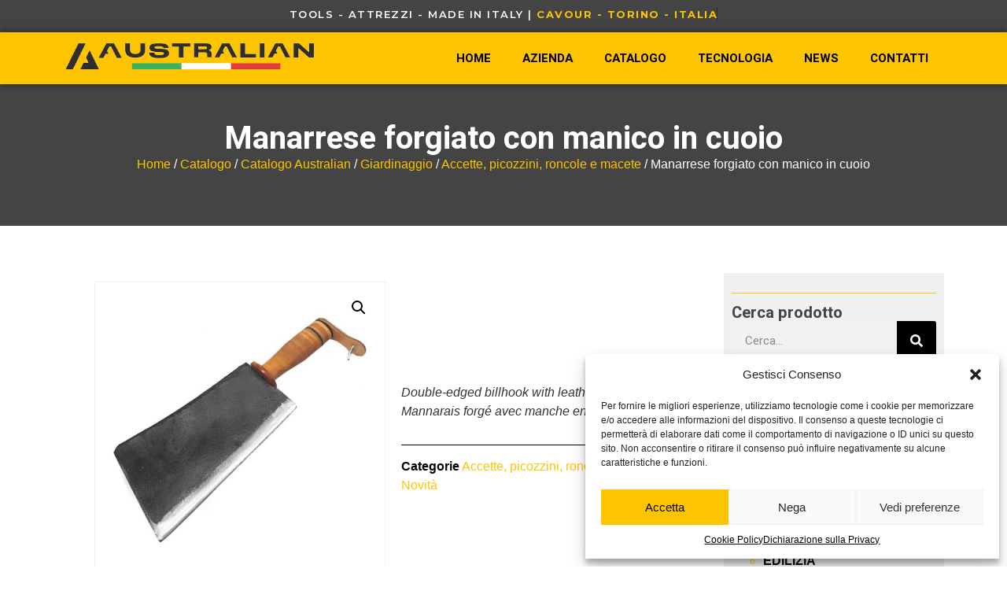

--- FILE ---
content_type: text/html; charset=UTF-8
request_url: https://www.australiantools.it/catalogo/novita/manarrese-forgiato-con-manico-in-cuoio/
body_size: 23945
content:
<!doctype html>
<html lang="it-IT">
<head>
	<meta charset="UTF-8">
	<meta name="viewport" content="width=device-width, initial-scale=1">
	<link rel="profile" href="https://gmpg.org/xfn/11">
	<meta name='robots' content='index, follow, max-image-preview:large, max-snippet:-1, max-video-preview:-1' />

	<!-- This site is optimized with the Yoast SEO plugin v23.4 - https://yoast.com/wordpress/plugins/seo/ -->
	<title>Manarrese forgiato con manico in cuoio - Australian Srl - Tools - Attrezzi - Made in Italy | Cavour - Torino - Italia</title>
	<link rel="canonical" href="https://www.australiantools.it/catalogo/catalogo-australian/giardinaggio/accette-picozzini-roncole-macete/manarrese-forgiato-con-manico-in-cuoio/" />
	<meta property="og:locale" content="it_IT" />
	<meta property="og:type" content="article" />
	<meta property="og:title" content="Manarrese forgiato con manico in cuoio - Australian Srl - Tools - Attrezzi - Made in Italy | Cavour - Torino - Italia" />
	<meta property="og:description" content="Double-edged billhook with leather handle Mannarais forgé avec manche en cuir" />
	<meta property="og:url" content="https://www.australiantools.it/catalogo/catalogo-australian/giardinaggio/accette-picozzini-roncole-macete/manarrese-forgiato-con-manico-in-cuoio/" />
	<meta property="og:site_name" content="Australian Srl - Tools - Attrezzi - Made in Italy | Cavour - Torino - Italia" />
	<meta property="article:modified_time" content="2024-09-17T06:56:08+00:00" />
	<meta property="og:image" content="https://www.australiantools.it/wp-content/uploads/2021/04/MANA298-1.jpg" />
	<meta property="og:image:width" content="1458" />
	<meta property="og:image:height" content="1458" />
	<meta property="og:image:type" content="image/jpeg" />
	<meta name="twitter:card" content="summary_large_image" />
	<meta name="twitter:label1" content="Tempo di lettura stimato" />
	<meta name="twitter:data1" content="1 minuto" />
	<script type="application/ld+json" class="yoast-schema-graph">{"@context":"https://schema.org","@graph":[{"@type":"WebPage","@id":"https://www.australiantools.it/catalogo/catalogo-australian/giardinaggio/accette-picozzini-roncole-macete/manarrese-forgiato-con-manico-in-cuoio/","url":"https://www.australiantools.it/catalogo/catalogo-australian/giardinaggio/accette-picozzini-roncole-macete/manarrese-forgiato-con-manico-in-cuoio/","name":"Manarrese forgiato con manico in cuoio - Australian Srl - Tools - Attrezzi - Made in Italy | Cavour - Torino - Italia","isPartOf":{"@id":"https://www.australiantools.it/#website"},"primaryImageOfPage":{"@id":"https://www.australiantools.it/catalogo/catalogo-australian/giardinaggio/accette-picozzini-roncole-macete/manarrese-forgiato-con-manico-in-cuoio/#primaryimage"},"image":{"@id":"https://www.australiantools.it/catalogo/catalogo-australian/giardinaggio/accette-picozzini-roncole-macete/manarrese-forgiato-con-manico-in-cuoio/#primaryimage"},"thumbnailUrl":"https://www.australiantools.it/wp-content/uploads/2021/04/MANA298-1.jpg","datePublished":"2021-04-20T11:50:09+00:00","dateModified":"2024-09-17T06:56:08+00:00","breadcrumb":{"@id":"https://www.australiantools.it/catalogo/catalogo-australian/giardinaggio/accette-picozzini-roncole-macete/manarrese-forgiato-con-manico-in-cuoio/#breadcrumb"},"inLanguage":"it-IT","potentialAction":[{"@type":"ReadAction","target":["https://www.australiantools.it/catalogo/catalogo-australian/giardinaggio/accette-picozzini-roncole-macete/manarrese-forgiato-con-manico-in-cuoio/"]}]},{"@type":"ImageObject","inLanguage":"it-IT","@id":"https://www.australiantools.it/catalogo/catalogo-australian/giardinaggio/accette-picozzini-roncole-macete/manarrese-forgiato-con-manico-in-cuoio/#primaryimage","url":"https://www.australiantools.it/wp-content/uploads/2021/04/MANA298-1.jpg","contentUrl":"https://www.australiantools.it/wp-content/uploads/2021/04/MANA298-1.jpg","width":1458,"height":1458},{"@type":"BreadcrumbList","@id":"https://www.australiantools.it/catalogo/catalogo-australian/giardinaggio/accette-picozzini-roncole-macete/manarrese-forgiato-con-manico-in-cuoio/#breadcrumb","itemListElement":[{"@type":"ListItem","position":1,"name":"Home","item":"https://www.australiantools.it/"},{"@type":"ListItem","position":2,"name":"Catalogo","item":"https://www.australiantools.it/catalogo/"},{"@type":"ListItem","position":3,"name":"Manarrese forgiato con manico in cuoio"}]},{"@type":"WebSite","@id":"https://www.australiantools.it/#website","url":"https://www.australiantools.it/","name":"Australian Srl - Tools - Attrezzi - Made in Italy | Cavour - Torino - Italia","description":"","publisher":{"@id":"https://www.australiantools.it/#organization"},"potentialAction":[{"@type":"SearchAction","target":{"@type":"EntryPoint","urlTemplate":"https://www.australiantools.it/?s={search_term_string}"},"query-input":{"@type":"PropertyValueSpecification","valueRequired":true,"valueName":"search_term_string"}}],"inLanguage":"it-IT"},{"@type":"Organization","@id":"https://www.australiantools.it/#organization","name":"Australian Srl","url":"https://www.australiantools.it/","logo":{"@type":"ImageObject","inLanguage":"it-IT","@id":"https://www.australiantools.it/#/schema/logo/image/","url":"https://www.australiantools.it/wp-content/uploads/2024/07/cropped-AustralianSrl-LogoHead-1.png","contentUrl":"https://www.australiantools.it/wp-content/uploads/2024/07/cropped-AustralianSrl-LogoHead-1.png","width":186,"height":47,"caption":"Australian Srl"},"image":{"@id":"https://www.australiantools.it/#/schema/logo/image/"}}]}</script>
	<!-- / Yoast SEO plugin. -->


<link rel="alternate" type="application/rss+xml" title="Australian Srl - Tools - Attrezzi - Made in Italy | Cavour - Torino - Italia &raquo; Feed" href="https://www.australiantools.it/feed/" />
<link rel="alternate" type="application/rss+xml" title="Australian Srl - Tools - Attrezzi - Made in Italy | Cavour - Torino - Italia &raquo; Feed dei commenti" href="https://www.australiantools.it/comments/feed/" />
<script>
window._wpemojiSettings = {"baseUrl":"https:\/\/s.w.org\/images\/core\/emoji\/15.0.3\/72x72\/","ext":".png","svgUrl":"https:\/\/s.w.org\/images\/core\/emoji\/15.0.3\/svg\/","svgExt":".svg","source":{"concatemoji":"https:\/\/www.australiantools.it\/wp-includes\/js\/wp-emoji-release.min.js?ver=402ab9aee19658c0ef65b1003d6829d3"}};
/*! This file is auto-generated */
!function(i,n){var o,s,e;function c(e){try{var t={supportTests:e,timestamp:(new Date).valueOf()};sessionStorage.setItem(o,JSON.stringify(t))}catch(e){}}function p(e,t,n){e.clearRect(0,0,e.canvas.width,e.canvas.height),e.fillText(t,0,0);var t=new Uint32Array(e.getImageData(0,0,e.canvas.width,e.canvas.height).data),r=(e.clearRect(0,0,e.canvas.width,e.canvas.height),e.fillText(n,0,0),new Uint32Array(e.getImageData(0,0,e.canvas.width,e.canvas.height).data));return t.every(function(e,t){return e===r[t]})}function u(e,t,n){switch(t){case"flag":return n(e,"\ud83c\udff3\ufe0f\u200d\u26a7\ufe0f","\ud83c\udff3\ufe0f\u200b\u26a7\ufe0f")?!1:!n(e,"\ud83c\uddfa\ud83c\uddf3","\ud83c\uddfa\u200b\ud83c\uddf3")&&!n(e,"\ud83c\udff4\udb40\udc67\udb40\udc62\udb40\udc65\udb40\udc6e\udb40\udc67\udb40\udc7f","\ud83c\udff4\u200b\udb40\udc67\u200b\udb40\udc62\u200b\udb40\udc65\u200b\udb40\udc6e\u200b\udb40\udc67\u200b\udb40\udc7f");case"emoji":return!n(e,"\ud83d\udc26\u200d\u2b1b","\ud83d\udc26\u200b\u2b1b")}return!1}function f(e,t,n){var r="undefined"!=typeof WorkerGlobalScope&&self instanceof WorkerGlobalScope?new OffscreenCanvas(300,150):i.createElement("canvas"),a=r.getContext("2d",{willReadFrequently:!0}),o=(a.textBaseline="top",a.font="600 32px Arial",{});return e.forEach(function(e){o[e]=t(a,e,n)}),o}function t(e){var t=i.createElement("script");t.src=e,t.defer=!0,i.head.appendChild(t)}"undefined"!=typeof Promise&&(o="wpEmojiSettingsSupports",s=["flag","emoji"],n.supports={everything:!0,everythingExceptFlag:!0},e=new Promise(function(e){i.addEventListener("DOMContentLoaded",e,{once:!0})}),new Promise(function(t){var n=function(){try{var e=JSON.parse(sessionStorage.getItem(o));if("object"==typeof e&&"number"==typeof e.timestamp&&(new Date).valueOf()<e.timestamp+604800&&"object"==typeof e.supportTests)return e.supportTests}catch(e){}return null}();if(!n){if("undefined"!=typeof Worker&&"undefined"!=typeof OffscreenCanvas&&"undefined"!=typeof URL&&URL.createObjectURL&&"undefined"!=typeof Blob)try{var e="postMessage("+f.toString()+"("+[JSON.stringify(s),u.toString(),p.toString()].join(",")+"));",r=new Blob([e],{type:"text/javascript"}),a=new Worker(URL.createObjectURL(r),{name:"wpTestEmojiSupports"});return void(a.onmessage=function(e){c(n=e.data),a.terminate(),t(n)})}catch(e){}c(n=f(s,u,p))}t(n)}).then(function(e){for(var t in e)n.supports[t]=e[t],n.supports.everything=n.supports.everything&&n.supports[t],"flag"!==t&&(n.supports.everythingExceptFlag=n.supports.everythingExceptFlag&&n.supports[t]);n.supports.everythingExceptFlag=n.supports.everythingExceptFlag&&!n.supports.flag,n.DOMReady=!1,n.readyCallback=function(){n.DOMReady=!0}}).then(function(){return e}).then(function(){var e;n.supports.everything||(n.readyCallback(),(e=n.source||{}).concatemoji?t(e.concatemoji):e.wpemoji&&e.twemoji&&(t(e.twemoji),t(e.wpemoji)))}))}((window,document),window._wpemojiSettings);
</script>

<style id='wp-emoji-styles-inline-css'>

	img.wp-smiley, img.emoji {
		display: inline !important;
		border: none !important;
		box-shadow: none !important;
		height: 1em !important;
		width: 1em !important;
		margin: 0 0.07em !important;
		vertical-align: -0.1em !important;
		background: none !important;
		padding: 0 !important;
	}
</style>
<link rel='stylesheet' id='photoswipe-css' href='https://www.australiantools.it/wp-content/plugins/woocommerce/assets/css/photoswipe/photoswipe.min.css?ver=9.3.2' media='all' />
<link rel='stylesheet' id='photoswipe-default-skin-css' href='https://www.australiantools.it/wp-content/plugins/woocommerce/assets/css/photoswipe/default-skin/default-skin.min.css?ver=9.3.2' media='all' />
<link rel='stylesheet' id='woocommerce-layout-css' href='https://www.australiantools.it/wp-content/plugins/woocommerce/assets/css/woocommerce-layout.css?ver=9.3.2' media='all' />
<link rel='stylesheet' id='woocommerce-smallscreen-css' href='https://www.australiantools.it/wp-content/plugins/woocommerce/assets/css/woocommerce-smallscreen.css?ver=9.3.2' media='only screen and (max-width: 768px)' />
<link rel='stylesheet' id='woocommerce-general-css' href='https://www.australiantools.it/wp-content/plugins/woocommerce/assets/css/woocommerce.css?ver=9.3.2' media='all' />
<style id='woocommerce-inline-inline-css'>
.woocommerce form .form-row .required { visibility: visible; }
</style>
<link rel='stylesheet' id='cmplz-general-css' href='https://www.australiantools.it/wp-content/plugins/complianz-gdpr-premium/assets/css/cookieblocker.min.css?ver=1727180045' media='all' />
<link rel='stylesheet' id='ywctm-frontend-css' href='https://www.australiantools.it/wp-content/plugins/yith-woocommerce-catalog-mode/assets/css/frontend.min.css?ver=2.39.0' media='all' />
<style id='ywctm-frontend-inline-css'>
form.cart button.single_add_to_cart_button, .ppc-button-wrapper, .wc-ppcp-paylater-msg__container, form.cart .quantity, .widget.woocommerce.widget_shopping_cart{display: none !important}
</style>
<link rel='stylesheet' id='hello-elementor-css' href='https://www.australiantools.it/wp-content/themes/hello-elementor/style.min.css?ver=3.1.1' media='all' />
<link rel='stylesheet' id='hello-elementor-theme-style-css' href='https://www.australiantools.it/wp-content/themes/hello-elementor/theme.min.css?ver=3.1.1' media='all' />
<link rel='stylesheet' id='hello-elementor-header-footer-css' href='https://www.australiantools.it/wp-content/themes/hello-elementor/header-footer.min.css?ver=3.1.1' media='all' />
<link rel='stylesheet' id='elementor-frontend-css' href='https://www.australiantools.it/wp-content/plugins/elementor/assets/css/frontend.min.css?ver=3.24.3' media='all' />
<link rel='stylesheet' id='elementor-post-2884-css' href='https://www.australiantools.it/wp-content/uploads/elementor/css/post-2884.css?ver=1768497695' media='all' />
<link rel='stylesheet' id='widget-animated-headline-css' href='https://www.australiantools.it/wp-content/plugins/elementor-pro/assets/css/widget-animated-headline.min.css?ver=3.24.2' media='all' />
<link rel='stylesheet' id='widget-image-css' href='https://www.australiantools.it/wp-content/plugins/elementor/assets/css/widget-image.min.css?ver=3.24.3' media='all' />
<link rel='stylesheet' id='widget-nav-menu-css' href='https://www.australiantools.it/wp-content/plugins/elementor-pro/assets/css/widget-nav-menu.min.css?ver=3.24.2' media='all' />
<link rel='stylesheet' id='widget-heading-css' href='https://www.australiantools.it/wp-content/plugins/elementor/assets/css/widget-heading.min.css?ver=3.24.3' media='all' />
<link rel='stylesheet' id='e-animation-grow-css' href='https://www.australiantools.it/wp-content/plugins/elementor/assets/lib/animations/styles/e-animation-grow.min.css?ver=3.24.3' media='all' />
<link rel='stylesheet' id='widget-icon-box-css' href='https://www.australiantools.it/wp-content/plugins/elementor/assets/css/widget-icon-box.min.css?ver=3.24.3' media='all' />
<link rel='stylesheet' id='widget-divider-css' href='https://www.australiantools.it/wp-content/plugins/elementor/assets/css/widget-divider.min.css?ver=3.24.3' media='all' />
<link rel='stylesheet' id='widget-text-editor-css' href='https://www.australiantools.it/wp-content/plugins/elementor/assets/css/widget-text-editor.min.css?ver=3.24.3' media='all' />
<link rel='stylesheet' id='widget-icon-list-css' href='https://www.australiantools.it/wp-content/plugins/elementor/assets/css/widget-icon-list.min.css?ver=3.24.3' media='all' />
<link rel='stylesheet' id='widget-spacer-css' href='https://www.australiantools.it/wp-content/plugins/elementor/assets/css/widget-spacer.min.css?ver=3.24.3' media='all' />
<link rel='stylesheet' id='widget-theme-elements-css' href='https://www.australiantools.it/wp-content/plugins/elementor-pro/assets/css/widget-theme-elements.min.css?ver=3.24.2' media='all' />
<link rel='stylesheet' id='swiper-css' href='https://www.australiantools.it/wp-content/plugins/elementor/assets/lib/swiper/v8/css/swiper.min.css?ver=8.4.5' media='all' />
<link rel='stylesheet' id='e-swiper-css' href='https://www.australiantools.it/wp-content/plugins/elementor/assets/css/conditionals/e-swiper.min.css?ver=3.24.3' media='all' />
<link rel='stylesheet' id='elementor-pro-css' href='https://www.australiantools.it/wp-content/plugins/elementor-pro/assets/css/frontend.min.css?ver=3.24.2' media='all' />
<link rel='stylesheet' id='elementor-global-css' href='https://www.australiantools.it/wp-content/uploads/elementor/css/global.css?ver=1768497697' media='all' />
<link rel='stylesheet' id='elementor-post-2893-css' href='https://www.australiantools.it/wp-content/uploads/elementor/css/post-2893.css?ver=1768497697' media='all' />
<link rel='stylesheet' id='elementor-post-2896-css' href='https://www.australiantools.it/wp-content/uploads/elementor/css/post-2896.css?ver=1768497697' media='all' />
<link rel='stylesheet' id='elementor-post-2898-css' href='https://www.australiantools.it/wp-content/uploads/elementor/css/post-2898.css?ver=1768497697' media='all' />
<link rel='stylesheet' id='widget-woocommerce-css' href='https://www.australiantools.it/wp-content/plugins/elementor-pro/assets/css/widget-woocommerce.min.css?ver=3.24.2' media='all' />
<link rel='stylesheet' id='tablepress-default-css' href='https://www.australiantools.it/wp-content/tablepress-combined.min.css?ver=77' media='all' />
<link rel='stylesheet' id='ywzm-prettyPhoto-css' href='//www.australiantools.it/wp-content/plugins/woocommerce/assets/css/prettyPhoto.css?ver=2.1.1' media='all' />
<style id='ywzm-prettyPhoto-inline-css'>

                    div.pp_woocommerce a.pp_contract, div.pp_woocommerce a.pp_expand{
                        content: unset !important;
                        background-color: white;
                        width: 25px;
                        height: 25px;
                        margin-top: 5px;
						margin-left: 5px;
                    }

                    div.pp_woocommerce a.pp_contract, div.pp_woocommerce a.pp_expand:hover{
                        background-color: white;
                    }
                     div.pp_woocommerce a.pp_contract, div.pp_woocommerce a.pp_contract:hover{
                        background-color: white;
                    }

                    a.pp_expand:before, a.pp_contract:before{
                    content: unset !important;
                    }

                     a.pp_expand .expand-button-hidden svg, a.pp_contract .expand-button-hidden svg{
                       width: 25px;
                       height: 25px;
                       padding: 5px;
					}

					.expand-button-hidden path{
                       fill: black;
					}

                    
</style>
<link rel='stylesheet' id='ywzm-magnifier-css' href='https://www.australiantools.it/wp-content/plugins/yith-woocommerce-zoom-magnifier/assets/css/yith_magnifier.css?ver=2.1.1' media='all' />
<link rel='stylesheet' id='ywzm_frontend-css' href='https://www.australiantools.it/wp-content/plugins/yith-woocommerce-zoom-magnifier/assets/css/frontend.css?ver=2.1.1' media='all' />
<style id='ywzm_frontend-inline-css'>

                    #slider-prev, #slider-next {
                        background-color: white;
                        border: 2px solid black;
                        width:25px !important;
                        height:25px !important;
                    }

                    .yith_slider_arrow span{
                        width:25px !important;
                        height:25px !important;
                    }
                    
                    #slider-prev:hover, #slider-next:hover {
                        background-color: white;
                        border: 2px solid black;
                    }
                    
                   .thumbnails.slider path:hover {
                        fill:black;
                    }
                    
                    .thumbnails.slider path {
                        fill:black;
                        width:25px !important;
                        height:25px !important;
                    }

                    .thumbnails.slider svg {
                       width: 22px;
                       height: 22px;
                    }

                    
                    a.yith_expand {
                     position: absolute;
                     z-index: 1000;
                     background-color: white;
                     width: 25px;
                     height: 25px;
                     top: 10px;
                     bottom: initial;
                     left: initial;
                     right: 10px;
                     border-radius: 0%;
                    }

                    .expand-button-hidden svg{
                       width: 25px;
                       height: 25px;
					}

					.expand-button-hidden path{
                       fill: black;
					}
                    
</style>
<link rel='stylesheet' id='google-fonts-1-css' href='https://fonts.googleapis.com/css?family=Heebo%3A100%2C100italic%2C200%2C200italic%2C300%2C300italic%2C400%2C400italic%2C500%2C500italic%2C600%2C600italic%2C700%2C700italic%2C800%2C800italic%2C900%2C900italic%7CMontserrat%3A100%2C100italic%2C200%2C200italic%2C300%2C300italic%2C400%2C400italic%2C500%2C500italic%2C600%2C600italic%2C700%2C700italic%2C800%2C800italic%2C900%2C900italic&#038;display=swap&#038;ver=402ab9aee19658c0ef65b1003d6829d3' media='all' />
<link rel="preconnect" href="https://fonts.gstatic.com/" crossorigin><script src="https://www.australiantools.it/wp-includes/js/jquery/jquery.min.js?ver=3.7.1" id="jquery-core-js"></script>
<script src="https://www.australiantools.it/wp-includes/js/jquery/jquery-migrate.min.js?ver=3.4.1" id="jquery-migrate-js"></script>
<script src="https://www.australiantools.it/wp-content/plugins/woocommerce/assets/js/zoom/jquery.zoom.min.js?ver=1.7.21-wc.9.3.2" id="zoom-js" defer data-wp-strategy="defer"></script>
<script src="https://www.australiantools.it/wp-content/plugins/woocommerce/assets/js/flexslider/jquery.flexslider.min.js?ver=2.7.2-wc.9.3.2" id="flexslider-js" defer data-wp-strategy="defer"></script>
<script src="https://www.australiantools.it/wp-content/plugins/woocommerce/assets/js/photoswipe/photoswipe.min.js?ver=4.1.1-wc.9.3.2" id="photoswipe-js" defer data-wp-strategy="defer"></script>
<script src="https://www.australiantools.it/wp-content/plugins/woocommerce/assets/js/photoswipe/photoswipe-ui-default.min.js?ver=4.1.1-wc.9.3.2" id="photoswipe-ui-default-js" defer data-wp-strategy="defer"></script>
<script id="wc-single-product-js-extra">
var wc_single_product_params = {"i18n_required_rating_text":"Seleziona una valutazione","review_rating_required":"yes","flexslider":{"rtl":false,"animation":"slide","smoothHeight":true,"directionNav":false,"controlNav":"thumbnails","slideshow":false,"animationSpeed":500,"animationLoop":false,"allowOneSlide":false},"zoom_enabled":"1","zoom_options":[],"photoswipe_enabled":"1","photoswipe_options":{"shareEl":false,"closeOnScroll":false,"history":false,"hideAnimationDuration":0,"showAnimationDuration":0},"flexslider_enabled":"1"};
</script>
<script src="https://www.australiantools.it/wp-content/plugins/woocommerce/assets/js/frontend/single-product.min.js?ver=9.3.2" id="wc-single-product-js" defer data-wp-strategy="defer"></script>
<script src="https://www.australiantools.it/wp-content/plugins/woocommerce/assets/js/jquery-blockui/jquery.blockUI.min.js?ver=2.7.0-wc.9.3.2" id="jquery-blockui-js" defer data-wp-strategy="defer"></script>
<script src="https://www.australiantools.it/wp-content/plugins/woocommerce/assets/js/js-cookie/js.cookie.min.js?ver=2.1.4-wc.9.3.2" id="js-cookie-js" defer data-wp-strategy="defer"></script>
<script id="woocommerce-js-extra">
var woocommerce_params = {"ajax_url":"\/wp-admin\/admin-ajax.php","wc_ajax_url":"\/?wc-ajax=%%endpoint%%"};
</script>
<script src="https://www.australiantools.it/wp-content/plugins/woocommerce/assets/js/frontend/woocommerce.min.js?ver=9.3.2" id="woocommerce-js" defer data-wp-strategy="defer"></script>
<link rel="https://api.w.org/" href="https://www.australiantools.it/wp-json/" /><link rel="alternate" title="JSON" type="application/json" href="https://www.australiantools.it/wp-json/wp/v2/product/2553" /><link rel="EditURI" type="application/rsd+xml" title="RSD" href="https://www.australiantools.it/xmlrpc.php?rsd" />

<link rel='shortlink' href='https://www.australiantools.it/?p=2553' />
<link rel="alternate" title="oEmbed (JSON)" type="application/json+oembed" href="https://www.australiantools.it/wp-json/oembed/1.0/embed?url=https%3A%2F%2Fwww.australiantools.it%2Fcatalogo%2Fcatalogo-australian%2Fgiardinaggio%2Faccette-picozzini-roncole-macete%2Fmanarrese-forgiato-con-manico-in-cuoio%2F" />
<link rel="alternate" title="oEmbed (XML)" type="text/xml+oembed" href="https://www.australiantools.it/wp-json/oembed/1.0/embed?url=https%3A%2F%2Fwww.australiantools.it%2Fcatalogo%2Fcatalogo-australian%2Fgiardinaggio%2Faccette-picozzini-roncole-macete%2Fmanarrese-forgiato-con-manico-in-cuoio%2F&#038;format=xml" />
<style type="text/css">.ajax_autosuggest_suggestions {border-width: 1px;border-color: #C2C2C2 !important;border-style: solid;width: 190px;background-color: #a0a0a0;font-size: 10px;line-height: 14px;border: none !important;}.ajax_autosuggest_suggestions a {display: block;clear: left;text-decoration: none;}.ajax_autosuggest_suggestions a img {float: left;padding: 3px 5px;}.ajax_autosuggest_suggestions a .searchheading {display: block;font-weight: bold;padding-top: 5px;}.ajax_autosuggest_suggestions .ac_odd a {color: #000000;}.ajax_autosuggest_suggestions .ac_even a {color: #000000;}.ajax_autosuggest_suggestions .ajax_autosuggest_category {font-size: 12px;padding: 5px;display: block;background-color: #A0A0A0 !important;color: #FFFFFF !important;}.ac_over a.ajax_autosuggest_category{color: #FFFFFF !important;background-color: A0A0A0 !important;}.ajax_autosuggest_suggestions .ajax_autosuggest_more {padding: 5px;display: block;background-color: #A0A0A0 !important;color: #FFFFFF !important;background-image: url(https://www.australiantools.it/wp-content/plugins/ajax-autosuggest//image/arrow.png);background-repeat: no-repeat;background-position: 99% 50%;cursor: pointer;}.ac_over a.ajax_autosuggest_more{color: #FFFFFF !important;background-color: #A0A0A0 !important;}.ajax_autosuggest_suggestions .ajax_autosuggest_more a {height: auto;color: #FFFFFF !important;}.ajax_autosuggest_image {margin: 2px;}.ajax_autosuggest_result {padding-left: 5px;}.ajax_autosuggest_indicator {background: url('https://www.australiantools.it/wp-content/plugins/ajax-autosuggest//image/indicator.gif') no-repeat scroll 100% 50% #FFF !important;}.ajax_autosuggest_suggestions {padding: 0px;background-color: white;overflow: hidden;z-index: 99999;}.ajax_autosuggest_suggestions ul {width: 100%;list-style-position: outside;list-style: none;padding: 0;margin: 0;}.ajax_autosuggest_suggestions li {margin: 0px;cursor: pointer;display: block;font: menu;font-size: 12px;line-height: 16px;overflow: hidden;}.ac_odd {background-color: #FFFFFF;}.ac_even {background-color: #EBEBEB;}.ac_over {background-color: #FDC400;color: #FFFFFF !important;}.ac_over a, .ac_over a span {color: #FFFFFF !important;}.ajax_autosuggest_input{width: 88% !important;height: 29px !important;border: none !important;background-color: #FFFFFF !important;outline: none;box-shadow: 0px 0px 0px #FFF !important;-moz-box-shadow: 0px 0px 0px #FFF !important;-webkit-box-shadow: 0px 0px 0px #FFF !important;text-indent: 5px !important;margin: 0 !important;padding: 0 !important;overflow: hidden;float: left;line-height: 29px;vertical-align: middle;color: #000000 !important;}.ajax_autosuggest_wrapper{width: 100%;}.ajax_autosuggest_suggestions{box-shadow: #888888 5px 10px 10px;-webkit-box-shadow: #888888 5px 10px 10px;}.ajax_autosuggest_submit, .ajax_autosuggest_submit:hover, .ajax_autosuggest_submit:active, .ajax_autosuggest_submit:visited{cursor: pointer;height: 27px;width: 27px;overflow: hidden;background: transparent url('https://sviluppositi.dev/attrezzatura/wp-content/plugins/ajax-autosuggest/image/btn.gif') no-repeat scroll !important;float: right;font-size: 100%;-webkit-appearance: none;outline: none;position: absolute;right: 1px;top: 1px;background-color: transparent;border: none ;border-radius: 0 !important;padding: 0 !important;margin: 0 !important;display: block !important;}.ajax_autosuggest_form_wrapper{width: 100%;border: 1px solid #C2C2C2 !important;height: 29px !important;background-color: #FFFFFF !important;position: relative;}.ajax_autosuggest_item_description{padding-right: 2px;padding-left: 2px;}.ajax_autosuggest_form_label{display: none;}</style><script type="text/plain" data-service="google-analytics" data-category="statistics" async data-cmplz-src="https://www.googletagmanager.com/gtag/js?id=G-4H4J88YK5T"></script>
  <script>
    window.dataLayer = window.dataLayer || [];
    function gtag(){dataLayer.push(arguments);}
    gtag('js', new Date());
    gtag('config', 'G-4H4J88YK5T');
  </script>
			<style>.cmplz-hidden {
					display: none !important;
				}</style><meta name="description" content="Double-edged billhook with leather handle
Mannarais forgé avec manche en cuir">
	<noscript><style>.woocommerce-product-gallery{ opacity: 1 !important; }</style></noscript>
	<meta name="generator" content="Elementor 3.24.3; features: e_font_icon_svg, additional_custom_breakpoints, e_optimized_control_loading, e_element_cache; settings: css_print_method-external, google_font-enabled, font_display-swap">
			<style>
				.e-con.e-parent:nth-of-type(n+4):not(.e-lazyloaded):not(.e-no-lazyload),
				.e-con.e-parent:nth-of-type(n+4):not(.e-lazyloaded):not(.e-no-lazyload) * {
					background-image: none !important;
				}
				@media screen and (max-height: 1024px) {
					.e-con.e-parent:nth-of-type(n+3):not(.e-lazyloaded):not(.e-no-lazyload),
					.e-con.e-parent:nth-of-type(n+3):not(.e-lazyloaded):not(.e-no-lazyload) * {
						background-image: none !important;
					}
				}
				@media screen and (max-height: 640px) {
					.e-con.e-parent:nth-of-type(n+2):not(.e-lazyloaded):not(.e-no-lazyload),
					.e-con.e-parent:nth-of-type(n+2):not(.e-lazyloaded):not(.e-no-lazyload) * {
						background-image: none !important;
					}
				}
			</style>
			<style id='wp-fonts-local'>
@font-face{font-family:Inter;font-style:normal;font-weight:300 900;font-display:fallback;src:url('https://www.australiantools.it/wp-content/plugins/woocommerce/assets/fonts/Inter-VariableFont_slnt,wght.woff2') format('woff2');font-stretch:normal;}
@font-face{font-family:Cardo;font-style:normal;font-weight:400;font-display:fallback;src:url('https://www.australiantools.it/wp-content/plugins/woocommerce/assets/fonts/cardo_normal_400.woff2') format('woff2');}
</style>
<link rel="icon" href="https://www.australiantools.it/wp-content/uploads/2024/07/cropped-favicon-AUSTRALIAN-32x32.png" sizes="32x32" />
<link rel="icon" href="https://www.australiantools.it/wp-content/uploads/2024/07/cropped-favicon-AUSTRALIAN-192x192.png" sizes="192x192" />
<link rel="apple-touch-icon" href="https://www.australiantools.it/wp-content/uploads/2024/07/cropped-favicon-AUSTRALIAN-180x180.png" />
<meta name="msapplication-TileImage" content="https://www.australiantools.it/wp-content/uploads/2024/07/cropped-favicon-AUSTRALIAN-270x270.png" />
		<style id="wp-custom-css">
			.colgiallo {color:#FDC400;}
ul {list-style-type: disclosure-closed;color: #FDC400;}
.product-categories .cat-item {
    text-transform: uppercase;
    color: #FDC400;
}
.product-categories .cat-item a {
    color: #000;
}
.product-categories .cat-item a:hover {
    color: #FDC400;
}
.product .count {
    color: #000;
}
@media (min-width:1170px) {
	.swiper-slide .swiper-slide-inner {max-width: 1220px !important;}}
.categoria-catalogo-domenico-pedretti .tablepress .row-1 td{
	background-color:#fa0000!important;
	font-weight:700;
		color:#fff;
}
.tablepress .row-2 td {
	background-color:#fff!important;color:#000 !important;-webkit-touch-callout: none; /* Per evitare che diventi cliccabile */
    -webkit-user-select: text; /* Per forzare la selezione del testo */
}
.tablepress .column-1{
	font-weight:700;
}
.tablepress .column-2,.tablepress .column-3,.tablepress .column-4,.tablepress .column-5,.tablepress .column-6,.tablepress .column-7{
	text-align:center!important;
}
.tablepress .odd td {
    color: #000 !important;
	-webkit-touch-callout: none; /* Per evitare che diventi cliccabile */
    -webkit-user-select: text; /* Per forzare la selezione del testo */
}
.woocommerce-Price-amount{
	display:none!Important
}
.page-id-2913 #content,
.page-id-2914 #content {
    margin: 40px auto;
}
@media (max-width:767px) {
.page-id-2913 h1,
.page-id-2914 h1 {
    font-size: 30px;
    line-height: 40px;
	}}
.page-id-2913 a, .page-id-2914 a {color:#FDC400;}
.cmplz-placeholder-1 {
    max-height: 350px !important;
}
.cmplz-always-active {display:none;}
/**INIZIO banner cookie**/
#cmplz-manage-consent .cmplz-manage-consent {
    height: auto!important;
    left: 15px!important;
    padding: 5px!important;
    margin-bottom: 49px!important;
    border-radius: 50%!important;
	  min-width: unset!important;
    width: 40px!important;
    height: 40px!important;
}
/**FINE banner cookie**/
#cmplz-document {
    max-width: 100%;
}
#cmplz-document a, #cmplz-document ul {
   color: #000;
}
/* Contenitore della tabella scorrevole */
.table-container {
    overflow-x: auto;
    -webkit-overflow-scrolling: touch; /* Scroll fluido su dispositivi iOS */
}
/* Garantire che la tabella non esca dal contenitore */
table.tablepress {
    width: 100%;
    max-width: 100%;
    table-layout: auto;
    border-collapse: collapse;
}
ul.product-categories ul.children {padding-left:20px}

li.cat-item {
    font-weight: 800;
}
li.cat-item ul li.cat-item {
		font-weight: 600;
}
li.cat-item ul li.cat-item ul li.cat-item {
    text-transform: capitalize;
	font-weight: 300;
}

		</style>
		</head>
<body data-rsssl=1 data-cmplz=1 class="product-template-default single single-product postid-2553 wp-custom-logo theme-hello-elementor woocommerce woocommerce-page woocommerce-no-js categoria-accette-picozzini-roncole-e-macete categoria-novita elementor-default elementor-template-full-width elementor-kit-2884 elementor-page-2898">


<a class="skip-link screen-reader-text" href="#content">Vai al contenuto</a>

		<div data-elementor-type="header" data-elementor-id="2893" class="elementor elementor-2893 elementor-location-header" data-elementor-post-type="elementor_library">
			<div class="elementor-element elementor-element-a76b2c e-con-full e-flex e-con e-parent" data-id="a76b2c" data-element_type="container">
		<div class="elementor-element elementor-element-10298091 e-flex e-con-boxed e-con e-child" data-id="10298091" data-element_type="container" data-settings="{&quot;background_background&quot;:&quot;classic&quot;}">
					<div class="e-con-inner">
				<div class="elementor-element elementor-element-1941790b elementor-headline--style-rotate elementor-widget elementor-widget-animated-headline" data-id="1941790b" data-element_type="widget" data-settings="{&quot;headline_style&quot;:&quot;rotate&quot;,&quot;rotating_text&quot;:&quot;Cavour - Torino - Italia&quot;,&quot;animation_type&quot;:&quot;typing&quot;,&quot;loop&quot;:&quot;yes&quot;,&quot;rotate_iteration_delay&quot;:2500}" data-widget_type="animated-headline.default">
				<div class="elementor-widget-container">
					<h3 class="elementor-headline elementor-headline-animation-type-typing elementor-headline-letters">
					<span class="elementor-headline-plain-text elementor-headline-text-wrapper">Tools - Attrezzi - Made in Italy | </span>
				<span class="elementor-headline-dynamic-wrapper elementor-headline-text-wrapper">
					<span class="elementor-headline-dynamic-text elementor-headline-text-active">
				Cavour&nbsp;-&nbsp;Torino&nbsp;-&nbsp;Italia			</span>
						</span>
				</h3>
				</div>
				</div>
					</div>
				</div>
		<div class="elementor-element elementor-element-11e3682 e-flex e-con-boxed e-con e-child" data-id="11e3682" data-element_type="container" data-settings="{&quot;background_background&quot;:&quot;classic&quot;}">
					<div class="e-con-inner">
		<div class="elementor-element elementor-element-36973aca e-con-full e-flex e-con e-child" data-id="36973aca" data-element_type="container">
				<div class="elementor-element elementor-element-4ae40f15 elementor-widget elementor-widget-theme-site-logo elementor-widget-image" data-id="4ae40f15" data-element_type="widget" data-widget_type="theme-site-logo.default">
				<div class="elementor-widget-container">
									<a href="https://www.australiantools.it">
			<img width="500" height="62" src="https://www.australiantools.it/wp-content/uploads/2024/07/cropped-LOGO-AUSTRALIAN.png" class="attachment-full size-full wp-image-3182" alt="" srcset="https://www.australiantools.it/wp-content/uploads/2024/07/cropped-LOGO-AUSTRALIAN.png 500w, https://www.australiantools.it/wp-content/uploads/2024/07/cropped-LOGO-AUSTRALIAN-300x37.png 300w" sizes="(max-width: 500px) 100vw, 500px" />				</a>
									</div>
				</div>
				</div>
		<div class="elementor-element elementor-element-5cbe1be6 e-flex e-con-boxed e-con e-child" data-id="5cbe1be6" data-element_type="container">
					<div class="e-con-inner">
				<div class="elementor-element elementor-element-54fdf244 elementor-nav-menu__align-end elementor-nav-menu--stretch elementor-nav-menu__text-align-center elementor-nav-menu--dropdown-tablet elementor-nav-menu--toggle elementor-nav-menu--burger elementor-widget elementor-widget-nav-menu" data-id="54fdf244" data-element_type="widget" data-settings="{&quot;full_width&quot;:&quot;stretch&quot;,&quot;layout&quot;:&quot;horizontal&quot;,&quot;submenu_icon&quot;:{&quot;value&quot;:&quot;&lt;svg class=\&quot;e-font-icon-svg e-fas-caret-down\&quot; viewBox=\&quot;0 0 320 512\&quot; xmlns=\&quot;http:\/\/www.w3.org\/2000\/svg\&quot;&gt;&lt;path d=\&quot;M31.3 192h257.3c17.8 0 26.7 21.5 14.1 34.1L174.1 354.8c-7.8 7.8-20.5 7.8-28.3 0L17.2 226.1C4.6 213.5 13.5 192 31.3 192z\&quot;&gt;&lt;\/path&gt;&lt;\/svg&gt;&quot;,&quot;library&quot;:&quot;fa-solid&quot;},&quot;toggle&quot;:&quot;burger&quot;}" data-widget_type="nav-menu.default">
				<div class="elementor-widget-container">
						<nav aria-label="Menu" class="elementor-nav-menu--main elementor-nav-menu__container elementor-nav-menu--layout-horizontal e--pointer-underline e--animation-fade">
				<ul id="menu-1-54fdf244" class="elementor-nav-menu"><li class="menu-item menu-item-type-post_type menu-item-object-page menu-item-home menu-item-2917"><a href="https://www.australiantools.it/" class="elementor-item">Home</a></li>
<li class="menu-item menu-item-type-post_type menu-item-object-page menu-item-2919"><a href="https://www.australiantools.it/azienda/" class="elementor-item">Azienda</a></li>
<li class="menu-item menu-item-type-post_type menu-item-object-page current_page_parent menu-item-2920"><a href="https://www.australiantools.it/catalogo/" class="elementor-item">Catalogo</a></li>
<li class="menu-item menu-item-type-post_type menu-item-object-page menu-item-2922"><a href="https://www.australiantools.it/tecnologia/" class="elementor-item">Tecnologia</a></li>
<li class="menu-item menu-item-type-post_type menu-item-object-page menu-item-2918"><a href="https://www.australiantools.it/news/" class="elementor-item">News</a></li>
<li class="menu-item menu-item-type-post_type menu-item-object-page menu-item-2921"><a href="https://www.australiantools.it/contatti/" class="elementor-item">Contatti</a></li>
</ul>			</nav>
					<div class="elementor-menu-toggle" role="button" tabindex="0" aria-label="Menu di commutazione" aria-expanded="false">
			<svg aria-hidden="true" role="presentation" class="elementor-menu-toggle__icon--open e-font-icon-svg e-eicon-menu-bar" viewBox="0 0 1000 1000" xmlns="http://www.w3.org/2000/svg"><path d="M104 333H896C929 333 958 304 958 271S929 208 896 208H104C71 208 42 237 42 271S71 333 104 333ZM104 583H896C929 583 958 554 958 521S929 458 896 458H104C71 458 42 487 42 521S71 583 104 583ZM104 833H896C929 833 958 804 958 771S929 708 896 708H104C71 708 42 737 42 771S71 833 104 833Z"></path></svg><svg aria-hidden="true" role="presentation" class="elementor-menu-toggle__icon--close e-font-icon-svg e-eicon-close" viewBox="0 0 1000 1000" xmlns="http://www.w3.org/2000/svg"><path d="M742 167L500 408 258 167C246 154 233 150 217 150 196 150 179 158 167 167 154 179 150 196 150 212 150 229 154 242 171 254L408 500 167 742C138 771 138 800 167 829 196 858 225 858 254 829L496 587 738 829C750 842 767 846 783 846 800 846 817 842 829 829 842 817 846 804 846 783 846 767 842 750 829 737L588 500 833 258C863 229 863 200 833 171 804 137 775 137 742 167Z"></path></svg>			<span class="elementor-screen-only">Menu</span>
		</div>
					<nav class="elementor-nav-menu--dropdown elementor-nav-menu__container" aria-hidden="true">
				<ul id="menu-2-54fdf244" class="elementor-nav-menu"><li class="menu-item menu-item-type-post_type menu-item-object-page menu-item-home menu-item-2917"><a href="https://www.australiantools.it/" class="elementor-item" tabindex="-1">Home</a></li>
<li class="menu-item menu-item-type-post_type menu-item-object-page menu-item-2919"><a href="https://www.australiantools.it/azienda/" class="elementor-item" tabindex="-1">Azienda</a></li>
<li class="menu-item menu-item-type-post_type menu-item-object-page current_page_parent menu-item-2920"><a href="https://www.australiantools.it/catalogo/" class="elementor-item" tabindex="-1">Catalogo</a></li>
<li class="menu-item menu-item-type-post_type menu-item-object-page menu-item-2922"><a href="https://www.australiantools.it/tecnologia/" class="elementor-item" tabindex="-1">Tecnologia</a></li>
<li class="menu-item menu-item-type-post_type menu-item-object-page menu-item-2918"><a href="https://www.australiantools.it/news/" class="elementor-item" tabindex="-1">News</a></li>
<li class="menu-item menu-item-type-post_type menu-item-object-page menu-item-2921"><a href="https://www.australiantools.it/contatti/" class="elementor-item" tabindex="-1">Contatti</a></li>
</ul>			</nav>
				</div>
				</div>
					</div>
				</div>
					</div>
				</div>
				</div>
				</div>
		<div class="woocommerce-notices-wrapper"></div>		<div data-elementor-type="product" data-elementor-id="2898" class="elementor elementor-2898 elementor-location-single post-2553 product type-product status-publish has-post-thumbnail product_cat-accette-picozzini-roncole-macete product_cat-novita first instock featured shipping-taxable product-type-simple product" data-elementor-post-type="elementor_library">
			<div class="elementor-element elementor-element-e786109 e-con-full e-flex e-con e-parent" data-id="e786109" data-element_type="container" data-settings="{&quot;background_background&quot;:&quot;classic&quot;}">
		<div class="elementor-element elementor-element-3c78e7c e-flex e-con-boxed e-con e-child" data-id="3c78e7c" data-element_type="container">
					<div class="e-con-inner">
				<div class="elementor-element elementor-element-2121aa13 elementor-widget elementor-widget-woocommerce-product-title elementor-page-title elementor-widget-heading" data-id="2121aa13" data-element_type="widget" data-widget_type="woocommerce-product-title.default">
				<div class="elementor-widget-container">
			<h1 class="product_title entry-title elementor-heading-title elementor-size-default">Manarrese forgiato con manico in cuoio</h1>		</div>
				</div>
				<div class="elementor-element elementor-element-7bdc0ed6 elementor-widget elementor-widget-woocommerce-breadcrumb" data-id="7bdc0ed6" data-element_type="widget" data-widget_type="woocommerce-breadcrumb.default">
				<div class="elementor-widget-container">
			<nav class="woocommerce-breadcrumb" aria-label="Breadcrumb"><a href="https://www.australiantools.it">Home</a>&nbsp;&#47;&nbsp;<a href="https://www.australiantools.it/catalogo/">Catalogo</a>&nbsp;&#47;&nbsp;<a href="https://www.australiantools.it/categoria-prodotto/catalogo-australian/">Catalogo Australian</a>&nbsp;&#47;&nbsp;<a href="https://www.australiantools.it/categoria-prodotto/catalogo-australian/giardinaggio/">Giardinaggio</a>&nbsp;&#47;&nbsp;<a href="https://www.australiantools.it/categoria-prodotto/catalogo-australian/giardinaggio/accette-picozzini-roncole-macete/">Accette, picozzini, roncole e macete</a>&nbsp;&#47;&nbsp;Manarrese forgiato con manico in cuoio</nav>		</div>
				</div>
					</div>
				</div>
				</div>
		<div class="elementor-element elementor-element-666713b3 e-flex e-con-boxed e-con e-parent" data-id="666713b3" data-element_type="container">
					<div class="e-con-inner">
		<div class="elementor-element elementor-element-7b9d59f e-flex e-con-boxed e-con e-child" data-id="7b9d59f" data-element_type="container">
					<div class="e-con-inner">
		<div class="elementor-element elementor-element-1d7c1d17 e-flex e-con-boxed e-con e-child" data-id="1d7c1d17" data-element_type="container" data-settings="{&quot;background_background&quot;:&quot;classic&quot;}">
					<div class="e-con-inner">
		<div class="elementor-element elementor-element-7dc0dfe3 e-flex e-con-boxed e-con e-child" data-id="7dc0dfe3" data-element_type="container" data-settings="{&quot;background_background&quot;:&quot;classic&quot;}">
					<div class="e-con-inner">
		<div class="elementor-element elementor-element-c8a6c60 e-flex e-con-boxed e-con e-child" data-id="c8a6c60" data-element_type="container">
					<div class="e-con-inner">
				<div class="elementor-element elementor-element-66ec1b2c elementor-widget elementor-widget-woocommerce-product-images" data-id="66ec1b2c" data-element_type="widget" data-widget_type="woocommerce-product-images.default">
				<div class="elementor-widget-container">
			<div class="woocommerce-product-gallery woocommerce-product-gallery--with-images woocommerce-product-gallery--columns-4 images" data-columns="4" style="opacity: 0; transition: opacity .25s ease-in-out;">
	<div class="woocommerce-product-gallery__wrapper">
		<div data-thumb="https://www.australiantools.it/wp-content/uploads/2021/04/MANA298-1-100x100.jpg" data-thumb-alt="" data-thumb-srcset="https://www.australiantools.it/wp-content/uploads/2021/04/MANA298-1-100x100.jpg 100w, https://www.australiantools.it/wp-content/uploads/2021/04/MANA298-1-300x300.jpg 300w, https://www.australiantools.it/wp-content/uploads/2021/04/MANA298-1-1024x1024.jpg 1024w, https://www.australiantools.it/wp-content/uploads/2021/04/MANA298-1-150x150.jpg 150w, https://www.australiantools.it/wp-content/uploads/2021/04/MANA298-1-768x768.jpg 768w, https://www.australiantools.it/wp-content/uploads/2021/04/MANA298-1-50x50.jpg 50w, https://www.australiantools.it/wp-content/uploads/2021/04/MANA298-1-600x600.jpg 600w, https://www.australiantools.it/wp-content/uploads/2021/04/MANA298-1.jpg 1458w" class="woocommerce-product-gallery__image"><a href="https://www.australiantools.it/wp-content/uploads/2021/04/MANA298-1.jpg"><img fetchpriority="high" width="600" height="600" src="https://www.australiantools.it/wp-content/uploads/2021/04/MANA298-1-600x600.jpg" class="wp-post-image" alt="" title="MANA298" data-caption="" data-src="https://www.australiantools.it/wp-content/uploads/2021/04/MANA298-1.jpg" data-large_image="https://www.australiantools.it/wp-content/uploads/2021/04/MANA298-1.jpg" data-large_image_width="1458" data-large_image_height="1458" decoding="async" srcset="https://www.australiantools.it/wp-content/uploads/2021/04/MANA298-1-600x600.jpg 600w, https://www.australiantools.it/wp-content/uploads/2021/04/MANA298-1-300x300.jpg 300w, https://www.australiantools.it/wp-content/uploads/2021/04/MANA298-1-1024x1024.jpg 1024w, https://www.australiantools.it/wp-content/uploads/2021/04/MANA298-1-150x150.jpg 150w, https://www.australiantools.it/wp-content/uploads/2021/04/MANA298-1-768x768.jpg 768w, https://www.australiantools.it/wp-content/uploads/2021/04/MANA298-1-50x50.jpg 50w, https://www.australiantools.it/wp-content/uploads/2021/04/MANA298-1-100x100.jpg 100w, https://www.australiantools.it/wp-content/uploads/2021/04/MANA298-1.jpg 1458w" sizes="(max-width: 600px) 100vw, 600px" /></a></div>	</div>
</div>
		</div>
				</div>
					</div>
				</div>
		<div class="elementor-element elementor-element-f4847a4 e-flex e-con-boxed e-con e-child" data-id="f4847a4" data-element_type="container">
					<div class="e-con-inner">
				<div class="elementor-element elementor-element-3ceeab20 elementor-widget elementor-widget-woocommerce-product-short-description" data-id="3ceeab20" data-element_type="widget" data-widget_type="woocommerce-product-short-description.default">
				<div class="elementor-widget-container">
			<div class="woocommerce-product-details__short-description">
	<p class="p1"><em>Double-edged billhook with leather handle</em><br />
<em>Mannarais forgé avec manche en cuir</em></p>
<p class="p1"><img class="alignleft size-full wp-image-975" src="https://sviluppositi.dev/attrezzatura/wp-content/uploads/2017/03/accette.jpg" alt="" width="188" height="125" /></p>
</div>
		</div>
				</div>
				<div class="elementor-element elementor-element-6d75fe63 elementor-widget-divider--view-line elementor-widget elementor-widget-divider" data-id="6d75fe63" data-element_type="widget" data-widget_type="divider.default">
				<div class="elementor-widget-container">
					<div class="elementor-divider">
			<span class="elementor-divider-separator">
						</span>
		</div>
				</div>
				</div>
				<div class="elementor-element elementor-element-16ab6e83 elementor-woo-meta--view-inline elementor-widget elementor-widget-woocommerce-product-meta" data-id="16ab6e83" data-element_type="widget" data-widget_type="woocommerce-product-meta.default">
				<div class="elementor-widget-container">
					<div class="product_meta">

			
			
							<span class="posted_in detail-container"><span class="detail-label">Categorie</span> <span class="detail-content"><a href="https://www.australiantools.it/categoria-prodotto/catalogo-australian/giardinaggio/accette-picozzini-roncole-macete/" rel="tag">Accette, picozzini, roncole e macete</a>, <a href="https://www.australiantools.it/categoria-prodotto/novita/" rel="tag">Novità</a></span></span>
			
			
			
		</div>
				</div>
				</div>
					</div>
				</div>
					</div>
				</div>
				<div class="elementor-element elementor-element-cea06c elementor-widget-divider--view-line elementor-widget elementor-widget-divider" data-id="cea06c" data-element_type="widget" data-widget_type="divider.default">
				<div class="elementor-widget-container">
					<div class="elementor-divider">
			<span class="elementor-divider-separator">
						</span>
		</div>
				</div>
				</div>
				<div class="elementor-element elementor-element-25860a1c elementor-widget elementor-widget-woocommerce-product-content" data-id="25860a1c" data-element_type="widget" data-widget_type="woocommerce-product-content.default">
				<div class="elementor-widget-container">
			
<table id="tablepress-MANA298" class="tablepress tablepress-id-MANA298">
<tbody class="row-hover">
<tr class="row-1 odd">
	<td class="column-1">COD. ART.</td><td class="column-2">Gr.</td><td class="column-3">A mm</td><td class="column-4">BOX</td><td class="column-5">COD. EAN - 13</td>
</tr>
<tr class="row-2 even">
	<td class="column-1">MANA298</td><td class="column-2">790</td><td class="column-3">340</td><td class="column-4">6</td><td class="column-5">8057733721773</td>
</tr>
</tbody>
</table>

		</div>
				</div>
				<div class="elementor-element elementor-element-4b5853dd elementor-widget elementor-widget-spacer" data-id="4b5853dd" data-element_type="widget" data-widget_type="spacer.default">
				<div class="elementor-widget-container">
					<div class="elementor-spacer">
			<div class="elementor-spacer-inner"></div>
		</div>
				</div>
				</div>
				<div class="elementor-element elementor-element-80491fc elementor-widget-divider--view-line elementor-widget elementor-widget-divider" data-id="80491fc" data-element_type="widget" data-widget_type="divider.default">
				<div class="elementor-widget-container">
					<div class="elementor-divider">
			<span class="elementor-divider-separator">
						</span>
		</div>
				</div>
				</div>
				<div class="elementor-element elementor-element-14c1c295 elementor-widget elementor-widget-heading" data-id="14c1c295" data-element_type="widget" data-widget_type="heading.default">
				<div class="elementor-widget-container">
			<h3 class="elementor-heading-title elementor-size-default">Nella stessa <span class="colgiallo">categoria</span></h3>		</div>
				</div>
				<div class="elementor-element elementor-element-3d687d5d elementor-product-loop-item--align-left elementor-grid-3 elementor-grid-tablet-3 elementor-grid-mobile-2 elementor-products-grid elementor-wc-products elementor-widget elementor-widget-woocommerce-products" data-id="3d687d5d" data-element_type="widget" data-widget_type="woocommerce-products.default">
				<div class="elementor-widget-container">
			
	<section class="related products">

					<h2>Prodotti correlati</h2>
				
		<ul class="products elementor-grid elementor-grid columns-3">

			
					<li class="product type-product post-2611 status-publish first instock product_cat-novita product_cat-scope-foglie-olive-nocciole has-post-thumbnail featured shipping-taxable product-type-simple">
	<a href="https://www.australiantools.it/catalogo/catalogo-australian/giardinaggio/scope-foglie-olive-nocciole/scopa-per-foglie-plus-in-polipropilene-con-manico-in-fibra-di-vetro-ultraleggero/" class="woocommerce-LoopProduct-link woocommerce-loop-product__link"><img loading="lazy" width="300" height="300" src="https://www.australiantools.it/wp-content/uploads/2021/04/150PLUSP-300x300.jpg" class="attachment-woocommerce_thumbnail size-woocommerce_thumbnail" alt="" /><h2 class="woocommerce-loop-product__title">Scopa per foglie Plus in polipropilene con manico in fibra di vetro ultraleggero</h2>
</a></li>

			
					<li class="product type-product post-2490 status-publish instock product_cat-novita product_cat-secchi-cazzuole-spatole has-post-thumbnail featured shipping-taxable product-type-simple">
	<a href="https://www.australiantools.it/catalogo/catalogo-australian/edilizia/secchi-cazzuole-spatole/spatola-in-acciaio-inox/" class="woocommerce-LoopProduct-link woocommerce-loop-product__link"><img loading="lazy" width="300" height="300" src="https://www.australiantools.it/wp-content/uploads/2021/04/SPI-300x300.jpg" class="attachment-woocommerce_thumbnail size-woocommerce_thumbnail" alt="" /><h2 class="woocommerce-loop-product__title">Spatola in acciaio INOX</h2>
</a></li>

			
					<li class="product type-product post-2481 status-publish last instock product_cat-novita product_cat-scalpelli-leverini has-post-thumbnail featured shipping-taxable product-type-simple">
	<a href="https://www.australiantools.it/catalogo/catalogo-australian/edilizia/scalpelli-leverini/chiodo-fermarighe/" class="woocommerce-LoopProduct-link woocommerce-loop-product__link"><img loading="lazy" width="300" height="300" src="https://www.australiantools.it/wp-content/uploads/2021/04/F25-1-300x300.jpg" class="attachment-woocommerce_thumbnail size-woocommerce_thumbnail" alt="" /><h2 class="woocommerce-loop-product__title">Chiodo fermarighe</h2>
</a></li>

			
		</ul>

	</section>
			</div>
				</div>
					</div>
				</div>
		<div class="elementor-element elementor-element-70d7a482 e-con-full e-flex e-con e-child" data-id="70d7a482" data-element_type="container" data-settings="{&quot;background_background&quot;:&quot;classic&quot;}">
				<div class="elementor-element elementor-element-75bbfef3 elementor-widget-divider--view-line elementor-widget elementor-widget-divider" data-id="75bbfef3" data-element_type="widget" data-widget_type="divider.default">
				<div class="elementor-widget-container">
					<div class="elementor-divider">
			<span class="elementor-divider-separator">
						</span>
		</div>
				</div>
				</div>
				<div class="elementor-element elementor-element-d9fe756 elementor-widget elementor-widget-heading" data-id="d9fe756" data-element_type="widget" data-widget_type="heading.default">
				<div class="elementor-widget-container">
			<h5 class="elementor-heading-title elementor-size-default">Cerca prodotto</h5>		</div>
				</div>
				<div class="elementor-element elementor-element-291851e elementor-search-form--skin-classic elementor-search-form--button-type-icon elementor-search-form--icon-search elementor-widget elementor-widget-search-form" data-id="291851e" data-element_type="widget" data-settings="{&quot;skin&quot;:&quot;classic&quot;}" data-widget_type="search-form.default">
				<div class="elementor-widget-container">
					<search role="search">
			<form class="elementor-search-form" action="https://www.australiantools.it" method="get">
												<div class="elementor-search-form__container">
					<label class="elementor-screen-only" for="elementor-search-form-291851e">Cerca</label>

					
					<input id="elementor-search-form-291851e" placeholder="Cerca..." class="elementor-search-form__input" type="search" name="s" value="">
					
											<button class="elementor-search-form__submit" type="submit" aria-label="Cerca">
															<div class="e-font-icon-svg-container"><svg class="fa fa-search e-font-icon-svg e-fas-search" viewBox="0 0 512 512" xmlns="http://www.w3.org/2000/svg"><path d="M505 442.7L405.3 343c-4.5-4.5-10.6-7-17-7H372c27.6-35.3 44-79.7 44-128C416 93.1 322.9 0 208 0S0 93.1 0 208s93.1 208 208 208c48.3 0 92.7-16.4 128-44v16.3c0 6.4 2.5 12.5 7 17l99.7 99.7c9.4 9.4 24.6 9.4 33.9 0l28.3-28.3c9.4-9.4 9.4-24.6.1-34zM208 336c-70.7 0-128-57.2-128-128 0-70.7 57.2-128 128-128 70.7 0 128 57.2 128 128 0 70.7-57.2 128-128 128z"></path></svg></div>								<span class="elementor-screen-only">Cerca</span>
													</button>
					
									</div>
			</form>
		</search>
				</div>
				</div>
				<div class="elementor-element elementor-element-79c44208 elementor-widget-divider--view-line elementor-widget elementor-widget-divider" data-id="79c44208" data-element_type="widget" data-widget_type="divider.default">
				<div class="elementor-widget-container">
					<div class="elementor-divider">
			<span class="elementor-divider-separator">
						</span>
		</div>
				</div>
				</div>
				<div class="elementor-element elementor-element-fab451b elementor-widget elementor-widget-heading" data-id="fab451b" data-element_type="widget" data-widget_type="heading.default">
				<div class="elementor-widget-container">
			<h5 class="elementor-heading-title elementor-size-default">Categorie</h5>		</div>
				</div>
				<div class="elementor-element elementor-element-96724b0 elementor-widget elementor-widget-wp-widget-woocommerce_product_categories" data-id="96724b0" data-element_type="widget" data-widget_type="wp-widget-woocommerce_product_categories.default">
				<div class="elementor-widget-container">
			<div class="woocommerce widget_product_categories"><ul class="product-categories"><li class="cat-item cat-item-121 cat-parent current-cat-parent"><a href="https://www.australiantools.it/categoria-prodotto/catalogo-australian/">Catalogo Australian</a><ul class='children'>
<li class="cat-item cat-item-120 cat-parent"><a href="https://www.australiantools.it/categoria-prodotto/catalogo-australian/dispositivi-di-protezione-fasce-di-sollevamento-ed-espositori/">Dispositivi di protezione, fasce di sollevamento ed espositori</a>	<ul class='children'>
<li class="cat-item cat-item-24"><a href="https://www.australiantools.it/categoria-prodotto/catalogo-australian/dispositivi-di-protezione-fasce-di-sollevamento-ed-espositori/espositori/">Espositori</a></li>
<li class="cat-item cat-item-22"><a href="https://www.australiantools.it/categoria-prodotto/catalogo-australian/dispositivi-di-protezione-fasce-di-sollevamento-ed-espositori/guanti/">Guanti</a></li>
<li class="cat-item cat-item-23"><a href="https://www.australiantools.it/categoria-prodotto/catalogo-australian/dispositivi-di-protezione-fasce-di-sollevamento-ed-espositori/sollevamento-ancoraggio/">Sollevamento e ancoraggio</a></li>
	</ul>
</li>
<li class="cat-item cat-item-116 cat-parent"><a href="https://www.australiantools.it/categoria-prodotto/catalogo-australian/edilizia/">Edilizia</a>	<ul class='children'>
<li class="cat-item cat-item-26"><a href="https://www.australiantools.it/categoria-prodotto/catalogo-australian/edilizia/articoli-pietra/">Articoli per pietra</a></li>
<li class="cat-item cat-item-27"><a href="https://www.australiantools.it/categoria-prodotto/catalogo-australian/edilizia/aste-telescopiche/">Aste telescopiche</a></li>
<li class="cat-item cat-item-13"><a href="https://www.australiantools.it/categoria-prodotto/catalogo-australian/edilizia/badili-pale-raschietti-raschiafango/">Badili, pale, raschietti e raschiafango</a></li>
<li class="cat-item cat-item-6"><a href="https://www.australiantools.it/categoria-prodotto/catalogo-australian/edilizia/martelleria/">Martelleria</a></li>
<li class="cat-item cat-item-12"><a href="https://www.australiantools.it/categoria-prodotto/catalogo-australian/edilizia/mazze-picconi/">Mazze e picconi</a></li>
<li class="cat-item cat-item-14"><a href="https://www.australiantools.it/categoria-prodotto/catalogo-australian/edilizia/scalpelli-leverini/">Scalpelli e leverini</a></li>
<li class="cat-item cat-item-21"><a href="https://www.australiantools.it/categoria-prodotto/catalogo-australian/edilizia/secchi-cazzuole-spatole/">Secchi, cazzuole e spatole</a></li>
	</ul>
</li>
<li class="cat-item cat-item-117 cat-parent current-cat-parent"><a href="https://www.australiantools.it/categoria-prodotto/catalogo-australian/giardinaggio/">Giardinaggio</a>	<ul class='children'>
<li class="cat-item cat-item-15 current-cat"><a href="https://www.australiantools.it/categoria-prodotto/catalogo-australian/giardinaggio/accette-picozzini-roncole-macete/">Accette, picozzini, roncole e macete</a></li>
<li class="cat-item cat-item-16"><a href="https://www.australiantools.it/categoria-prodotto/catalogo-australian/giardinaggio/asce-mazzescuri-cunei/">Asce, mazzescuri e cunei</a></li>
<li class="cat-item cat-item-19"><a href="https://www.australiantools.it/categoria-prodotto/catalogo-australian/giardinaggio/forche-vanghe/">Forche e vanghe</a></li>
<li class="cat-item cat-item-44"><a href="https://www.australiantools.it/categoria-prodotto/catalogo-australian/giardinaggio/raccolta-frutta-e-trattamento/">Raccolta frutta e trattamento</a></li>
<li class="cat-item cat-item-17"><a href="https://www.australiantools.it/categoria-prodotto/catalogo-australian/giardinaggio/rastrelli-sarchiatori-aeratori/">Rastrelli, sarchiatori e aeratori</a></li>
<li class="cat-item cat-item-18"><a href="https://www.australiantools.it/categoria-prodotto/catalogo-australian/giardinaggio/scope-foglie-olive-nocciole/">Scope foglie, olive e nocciole</a></li>
<li class="cat-item cat-item-20"><a href="https://www.australiantools.it/categoria-prodotto/catalogo-australian/giardinaggio/zappe-zappini-attrezzini-forbici/">Zappe, zappini, attrezzini e forbici</a></li>
	</ul>
</li>
<li class="cat-item cat-item-119 cat-parent"><a href="https://www.australiantools.it/categoria-prodotto/catalogo-australian/manici-di-ricambio-per-attrezzi/">Manici di ricambio per attrezzi</a>	<ul class='children'>
<li class="cat-item cat-item-8"><a href="https://www.australiantools.it/categoria-prodotto/catalogo-australian/manici-di-ricambio-per-attrezzi/manici-fibra/">Manici in fibra</a></li>
<li class="cat-item cat-item-10"><a href="https://www.australiantools.it/categoria-prodotto/catalogo-australian/manici-di-ricambio-per-attrezzi/manici-legno-mix/">Manici in legno e Mix</a></li>
	</ul>
</li>
</ul>
</li>
<li class="cat-item cat-item-53 cat-parent"><a href="https://www.australiantools.it/categoria-prodotto/catalogo-domenico-pedretti/">Catalogo Domenico Pedretti</a><ul class='children'>
<li class="cat-item cat-item-57"><a href="https://www.australiantools.it/categoria-prodotto/catalogo-domenico-pedretti/badili/">BADILI</a></li>
<li class="cat-item cat-item-107 cat-parent"><a href="https://www.australiantools.it/categoria-prodotto/catalogo-domenico-pedretti/falci-falciole-roncole-machete/">FALCI, FALCIOLE, RONCOLE, MACHETE</a>	<ul class='children'>
<li class="cat-item cat-item-108"><a href="https://www.australiantools.it/categoria-prodotto/catalogo-domenico-pedretti/falci-falciole-roncole-machete/falci-falci-falciole-roncole-machete/">Falci</a></li>
<li class="cat-item cat-item-109"><a href="https://www.australiantools.it/categoria-prodotto/catalogo-domenico-pedretti/falci-falciole-roncole-machete/falciole-roncole-machete/">Falciole, roncole, machete</a></li>
	</ul>
</li>
<li class="cat-item cat-item-110 cat-parent"><a href="https://www.australiantools.it/categoria-prodotto/catalogo-domenico-pedretti/leve-forbici-segacci-accette/">LEVE, FORBICI, SEGACCI, ACCETTE</a>	<ul class='children'>
<li class="cat-item cat-item-114"><a href="https://www.australiantools.it/categoria-prodotto/catalogo-domenico-pedretti/leve-forbici-segacci-accette/accette-leve-forbici-segacci-accette/">Accette</a></li>
<li class="cat-item cat-item-112"><a href="https://www.australiantools.it/categoria-prodotto/catalogo-domenico-pedretti/leve-forbici-segacci-accette/forbici-leve-forbici-segacci-accette/">Forbici</a></li>
<li class="cat-item cat-item-111"><a href="https://www.australiantools.it/categoria-prodotto/catalogo-domenico-pedretti/leve-forbici-segacci-accette/leve-leve-forbici-segacci-accette/">Leve</a></li>
<li class="cat-item cat-item-113"><a href="https://www.australiantools.it/categoria-prodotto/catalogo-domenico-pedretti/leve-forbici-segacci-accette/segacci-leve-forbici-segacci-accette/">Segacci</a></li>
	</ul>
</li>
<li class="cat-item cat-item-103 cat-parent"><a href="https://www.australiantools.it/categoria-prodotto/catalogo-domenico-pedretti/manici/">MANICI</a>	<ul class='children'>
<li class="cat-item cat-item-115"><a href="https://www.australiantools.it/categoria-prodotto/catalogo-domenico-pedretti/manici/manici-per-vanghe-forche-e-badili/">Manici per vanghe, forche e badili</a></li>
<li class="cat-item cat-item-106"><a href="https://www.australiantools.it/categoria-prodotto/catalogo-domenico-pedretti/manici/manici-per-zappe-e-zappini/">Manici per zappe e zappini</a></li>
	</ul>
</li>
<li class="cat-item cat-item-54 cat-parent"><a href="https://www.australiantools.it/categoria-prodotto/catalogo-domenico-pedretti/vanghe-e-forche/">VANGHE E FORCHE</a>	<ul class='children'>
<li class="cat-item cat-item-56"><a href="https://www.australiantools.it/categoria-prodotto/catalogo-domenico-pedretti/vanghe-e-forche/forche/">Forche</a></li>
<li class="cat-item cat-item-55"><a href="https://www.australiantools.it/categoria-prodotto/catalogo-domenico-pedretti/vanghe-e-forche/vanghe/">Vanghe</a></li>
	</ul>
</li>
<li class="cat-item cat-item-59 cat-parent"><a href="https://www.australiantools.it/categoria-prodotto/catalogo-domenico-pedretti/zappe/">ZAPPE</a>	<ul class='children'>
<li class="cat-item cat-item-60"><a href="https://www.australiantools.it/categoria-prodotto/catalogo-domenico-pedretti/zappe/zappe-zappe/">Zappe</a></li>
<li class="cat-item cat-item-61"><a href="https://www.australiantools.it/categoria-prodotto/catalogo-domenico-pedretti/zappe/zappini/">Zappini</a></li>
<li class="cat-item cat-item-62"><a href="https://www.australiantools.it/categoria-prodotto/catalogo-domenico-pedretti/zappe/zapponi/">Zapponi</a></li>
	</ul>
</li>
</ul>
</li>
<li class="cat-item cat-item-11"><a href="https://www.australiantools.it/categoria-prodotto/novita/">Novità</a></li>
<li class="cat-item cat-item-45"><a href="https://www.australiantools.it/categoria-prodotto/varie/">Varie</a></li>
</ul></div>		</div>
				</div>
				<div class="elementor-element elementor-element-47af101f elementor-widget-divider--view-line elementor-widget elementor-widget-divider" data-id="47af101f" data-element_type="widget" data-widget_type="divider.default">
				<div class="elementor-widget-container">
					<div class="elementor-divider">
			<span class="elementor-divider-separator">
						</span>
		</div>
				</div>
				</div>
				</div>
					</div>
				</div>
					</div>
				</div>
				</div>
				<div data-elementor-type="footer" data-elementor-id="2896" class="elementor elementor-2896 elementor-location-footer" data-elementor-post-type="elementor_library">
			<div class="elementor-element elementor-element-483aa81f e-con-full elementor-hidden-desktop elementor-hidden-tablet elementor-hidden-mobile e-flex e-con e-parent" data-id="483aa81f" data-element_type="container" data-settings="{&quot;background_background&quot;:&quot;classic&quot;}">
		<div class="elementor-element elementor-element-9c2a0d e-flex e-con-boxed e-con e-child" data-id="9c2a0d" data-element_type="container">
					<div class="e-con-inner">
		<div class="elementor-element elementor-element-7b1a8ba7 e-con-full e-flex e-con e-child" data-id="7b1a8ba7" data-element_type="container">
				<div class="elementor-element elementor-element-6099b49 elementor-widget elementor-widget-heading" data-id="6099b49" data-element_type="widget" data-widget_type="heading.default">
				<div class="elementor-widget-container">
			<h3 class="elementor-heading-title elementor-size-default">Servizi</h3>		</div>
				</div>
				</div>
		<div class="elementor-element elementor-element-1c6106c2 e-flex e-con-boxed e-con e-child" data-id="1c6106c2" data-element_type="container">
					<div class="e-con-inner">
				<div class="elementor-element elementor-element-42346787 elementor-position-left elementor-vertical-align-middle elementor-view-default elementor-mobile-position-top elementor-widget elementor-widget-icon-box" data-id="42346787" data-element_type="widget" data-widget_type="icon-box.default">
				<div class="elementor-widget-container">
					<div class="elementor-icon-box-wrapper">

						<div class="elementor-icon-box-icon">
				<span  class="elementor-icon elementor-animation-grow">
				<svg aria-hidden="true" class="e-font-icon-svg e-fas-shipping-fast" viewBox="0 0 640 512" xmlns="http://www.w3.org/2000/svg"><path d="M624 352h-16V243.9c0-12.7-5.1-24.9-14.1-33.9L494 110.1c-9-9-21.2-14.1-33.9-14.1H416V48c0-26.5-21.5-48-48-48H112C85.5 0 64 21.5 64 48v48H8c-4.4 0-8 3.6-8 8v16c0 4.4 3.6 8 8 8h272c4.4 0 8 3.6 8 8v16c0 4.4-3.6 8-8 8H40c-4.4 0-8 3.6-8 8v16c0 4.4 3.6 8 8 8h208c4.4 0 8 3.6 8 8v16c0 4.4-3.6 8-8 8H8c-4.4 0-8 3.6-8 8v16c0 4.4 3.6 8 8 8h208c4.4 0 8 3.6 8 8v16c0 4.4-3.6 8-8 8H64v128c0 53 43 96 96 96s96-43 96-96h128c0 53 43 96 96 96s96-43 96-96h48c8.8 0 16-7.2 16-16v-32c0-8.8-7.2-16-16-16zM160 464c-26.5 0-48-21.5-48-48s21.5-48 48-48 48 21.5 48 48-21.5 48-48 48zm320 0c-26.5 0-48-21.5-48-48s21.5-48 48-48 48 21.5 48 48-21.5 48-48 48zm80-208H416V144h44.1l99.9 99.9V256z"></path></svg>				</span>
			</div>
			
						<div class="elementor-icon-box-content">

									<h3 class="elementor-icon-box-title">
						<span  >
							Spedizione veloce						</span>
					</h3>
				
									<p class="elementor-icon-box-description">
						pagamento alla consegna					</p>
				
			</div>
			
		</div>
				</div>
				</div>
					</div>
				</div>
		<div class="elementor-element elementor-element-2f2d17ba e-flex e-con-boxed e-con e-child" data-id="2f2d17ba" data-element_type="container">
					<div class="e-con-inner">
				<div class="elementor-element elementor-element-53026ab elementor-position-left elementor-vertical-align-middle elementor-view-default elementor-mobile-position-top elementor-widget elementor-widget-icon-box" data-id="53026ab" data-element_type="widget" data-widget_type="icon-box.default">
				<div class="elementor-widget-container">
					<div class="elementor-icon-box-wrapper">

						<div class="elementor-icon-box-icon">
				<span  class="elementor-icon elementor-animation-grow">
				<svg aria-hidden="true" class="e-font-icon-svg e-fas-shipping-fast" viewBox="0 0 640 512" xmlns="http://www.w3.org/2000/svg"><path d="M624 352h-16V243.9c0-12.7-5.1-24.9-14.1-33.9L494 110.1c-9-9-21.2-14.1-33.9-14.1H416V48c0-26.5-21.5-48-48-48H112C85.5 0 64 21.5 64 48v48H8c-4.4 0-8 3.6-8 8v16c0 4.4 3.6 8 8 8h272c4.4 0 8 3.6 8 8v16c0 4.4-3.6 8-8 8H40c-4.4 0-8 3.6-8 8v16c0 4.4 3.6 8 8 8h208c4.4 0 8 3.6 8 8v16c0 4.4-3.6 8-8 8H8c-4.4 0-8 3.6-8 8v16c0 4.4 3.6 8 8 8h208c4.4 0 8 3.6 8 8v16c0 4.4-3.6 8-8 8H64v128c0 53 43 96 96 96s96-43 96-96h128c0 53 43 96 96 96s96-43 96-96h48c8.8 0 16-7.2 16-16v-32c0-8.8-7.2-16-16-16zM160 464c-26.5 0-48-21.5-48-48s21.5-48 48-48 48 21.5 48 48-21.5 48-48 48zm320 0c-26.5 0-48-21.5-48-48s21.5-48 48-48 48 21.5 48 48-21.5 48-48 48zm80-208H416V144h44.1l99.9 99.9V256z"></path></svg>				</span>
			</div>
			
						<div class="elementor-icon-box-content">

									<h3 class="elementor-icon-box-title">
						<span  >
							Spedizione veloce						</span>
					</h3>
				
									<p class="elementor-icon-box-description">
						pagamento alla consegna					</p>
				
			</div>
			
		</div>
				</div>
				</div>
					</div>
				</div>
		<div class="elementor-element elementor-element-6ae20997 e-flex e-con-boxed e-con e-child" data-id="6ae20997" data-element_type="container">
					<div class="e-con-inner">
				<div class="elementor-element elementor-element-48e722bb elementor-position-left elementor-vertical-align-middle elementor-view-default elementor-mobile-position-top elementor-widget elementor-widget-icon-box" data-id="48e722bb" data-element_type="widget" data-widget_type="icon-box.default">
				<div class="elementor-widget-container">
					<div class="elementor-icon-box-wrapper">

						<div class="elementor-icon-box-icon">
				<span  class="elementor-icon elementor-animation-grow">
				<svg aria-hidden="true" class="e-font-icon-svg e-fas-shipping-fast" viewBox="0 0 640 512" xmlns="http://www.w3.org/2000/svg"><path d="M624 352h-16V243.9c0-12.7-5.1-24.9-14.1-33.9L494 110.1c-9-9-21.2-14.1-33.9-14.1H416V48c0-26.5-21.5-48-48-48H112C85.5 0 64 21.5 64 48v48H8c-4.4 0-8 3.6-8 8v16c0 4.4 3.6 8 8 8h272c4.4 0 8 3.6 8 8v16c0 4.4-3.6 8-8 8H40c-4.4 0-8 3.6-8 8v16c0 4.4 3.6 8 8 8h208c4.4 0 8 3.6 8 8v16c0 4.4-3.6 8-8 8H8c-4.4 0-8 3.6-8 8v16c0 4.4 3.6 8 8 8h208c4.4 0 8 3.6 8 8v16c0 4.4-3.6 8-8 8H64v128c0 53 43 96 96 96s96-43 96-96h128c0 53 43 96 96 96s96-43 96-96h48c8.8 0 16-7.2 16-16v-32c0-8.8-7.2-16-16-16zM160 464c-26.5 0-48-21.5-48-48s21.5-48 48-48 48 21.5 48 48-21.5 48-48 48zm320 0c-26.5 0-48-21.5-48-48s21.5-48 48-48 48 21.5 48 48-21.5 48-48 48zm80-208H416V144h44.1l99.9 99.9V256z"></path></svg>				</span>
			</div>
			
						<div class="elementor-icon-box-content">

									<h3 class="elementor-icon-box-title">
						<span  >
							Spedizione veloce						</span>
					</h3>
				
									<p class="elementor-icon-box-description">
						pagamento alla consegna					</p>
				
			</div>
			
		</div>
				</div>
				</div>
					</div>
				</div>
		<div class="elementor-element elementor-element-40cb2a26 e-flex e-con-boxed e-con e-child" data-id="40cb2a26" data-element_type="container">
					<div class="e-con-inner">
				<div class="elementor-element elementor-element-7316a528 elementor-position-left elementor-vertical-align-middle elementor-view-default elementor-mobile-position-top elementor-widget elementor-widget-icon-box" data-id="7316a528" data-element_type="widget" data-widget_type="icon-box.default">
				<div class="elementor-widget-container">
					<div class="elementor-icon-box-wrapper">

						<div class="elementor-icon-box-icon">
				<span  class="elementor-icon elementor-animation-grow">
				<svg aria-hidden="true" class="e-font-icon-svg e-fas-shipping-fast" viewBox="0 0 640 512" xmlns="http://www.w3.org/2000/svg"><path d="M624 352h-16V243.9c0-12.7-5.1-24.9-14.1-33.9L494 110.1c-9-9-21.2-14.1-33.9-14.1H416V48c0-26.5-21.5-48-48-48H112C85.5 0 64 21.5 64 48v48H8c-4.4 0-8 3.6-8 8v16c0 4.4 3.6 8 8 8h272c4.4 0 8 3.6 8 8v16c0 4.4-3.6 8-8 8H40c-4.4 0-8 3.6-8 8v16c0 4.4 3.6 8 8 8h208c4.4 0 8 3.6 8 8v16c0 4.4-3.6 8-8 8H8c-4.4 0-8 3.6-8 8v16c0 4.4 3.6 8 8 8h208c4.4 0 8 3.6 8 8v16c0 4.4-3.6 8-8 8H64v128c0 53 43 96 96 96s96-43 96-96h128c0 53 43 96 96 96s96-43 96-96h48c8.8 0 16-7.2 16-16v-32c0-8.8-7.2-16-16-16zM160 464c-26.5 0-48-21.5-48-48s21.5-48 48-48 48 21.5 48 48-21.5 48-48 48zm320 0c-26.5 0-48-21.5-48-48s21.5-48 48-48 48 21.5 48 48-21.5 48-48 48zm80-208H416V144h44.1l99.9 99.9V256z"></path></svg>				</span>
			</div>
			
						<div class="elementor-icon-box-content">

									<h3 class="elementor-icon-box-title">
						<span  >
							Spedizione veloce						</span>
					</h3>
				
									<p class="elementor-icon-box-description">
						pagamento alla consegna					</p>
				
			</div>
			
		</div>
				</div>
				</div>
					</div>
				</div>
					</div>
				</div>
				</div>
		<footer class="elementor-element elementor-element-26f976f5 e-flex e-con-boxed e-con e-parent" data-id="26f976f5" data-element_type="container" data-settings="{&quot;background_background&quot;:&quot;classic&quot;}">
					<div class="e-con-inner">
		<div class="elementor-element elementor-element-5b09210f e-con-full e-flex e-con e-child" data-id="5b09210f" data-element_type="container">
				<div class="elementor-element elementor-element-6f8c5755 elementor-widget elementor-widget-image" data-id="6f8c5755" data-element_type="widget" data-widget_type="image.default">
				<div class="elementor-widget-container">
														<a href="https://www.australiantools.it">
							<img loading="lazy" width="1599" height="169" src="https://www.australiantools.it/wp-content/uploads/2024/07/Australian_Giallo.png" class="attachment-full size-full wp-image-5384" alt="" srcset="https://www.australiantools.it/wp-content/uploads/2024/07/Australian_Giallo.png 1599w, https://www.australiantools.it/wp-content/uploads/2024/07/Australian_Giallo-300x32.png 300w, https://www.australiantools.it/wp-content/uploads/2024/07/Australian_Giallo-1024x108.png 1024w, https://www.australiantools.it/wp-content/uploads/2024/07/Australian_Giallo-768x81.png 768w, https://www.australiantools.it/wp-content/uploads/2024/07/Australian_Giallo-1536x162.png 1536w, https://www.australiantools.it/wp-content/uploads/2024/07/Australian_Giallo-600x63.png 600w" sizes="(max-width: 1599px) 100vw, 1599px" />								</a>
													</div>
				</div>
				<div class="elementor-element elementor-element-9d2835c e-transform elementor-widget elementor-widget-image" data-id="9d2835c" data-element_type="widget" data-settings="{&quot;_transform_translateX_effect&quot;:{&quot;unit&quot;:&quot;px&quot;,&quot;size&quot;:-21,&quot;sizes&quot;:[]},&quot;_transform_translateX_effect_tablet&quot;:{&quot;unit&quot;:&quot;px&quot;,&quot;size&quot;:&quot;&quot;,&quot;sizes&quot;:[]},&quot;_transform_translateX_effect_mobile&quot;:{&quot;unit&quot;:&quot;px&quot;,&quot;size&quot;:&quot;&quot;,&quot;sizes&quot;:[]},&quot;_transform_translateY_effect&quot;:{&quot;unit&quot;:&quot;px&quot;,&quot;size&quot;:&quot;&quot;,&quot;sizes&quot;:[]},&quot;_transform_translateY_effect_tablet&quot;:{&quot;unit&quot;:&quot;px&quot;,&quot;size&quot;:&quot;&quot;,&quot;sizes&quot;:[]},&quot;_transform_translateY_effect_mobile&quot;:{&quot;unit&quot;:&quot;px&quot;,&quot;size&quot;:&quot;&quot;,&quot;sizes&quot;:[]}}" data-widget_type="image.default">
				<div class="elementor-widget-container">
														<a href="https://www.youtube.com/@Australiansrl" target="_blank">
							<img loading="lazy" width="400" height="200" src="https://www.australiantools.it/wp-content/uploads/2024/07/australian-you-tube.png" class="attachment-full size-full wp-image-5442" alt="" srcset="https://www.australiantools.it/wp-content/uploads/2024/07/australian-you-tube.png 400w, https://www.australiantools.it/wp-content/uploads/2024/07/australian-you-tube-300x150.png 300w" sizes="(max-width: 400px) 100vw, 400px" />								</a>
													</div>
				</div>
				</div>
		<div class="elementor-element elementor-element-35f74457 e-con-full e-flex e-con e-child" data-id="35f74457" data-element_type="container">
				<div class="elementor-element elementor-element-648b369a elementor-widget elementor-widget-heading" data-id="648b369a" data-element_type="widget" data-widget_type="heading.default">
				<div class="elementor-widget-container">
			<h4 class="elementor-heading-title elementor-size-default">Sede</h4>		</div>
				</div>
				<div class="elementor-element elementor-element-4eee41c elementor-widget-divider--view-line elementor-widget elementor-widget-divider" data-id="4eee41c" data-element_type="widget" data-widget_type="divider.default">
				<div class="elementor-widget-container">
					<div class="elementor-divider">
			<span class="elementor-divider-separator">
						</span>
		</div>
				</div>
				</div>
				<div class="elementor-element elementor-element-228ce3ff elementor-widget elementor-widget-text-editor" data-id="228ce3ff" data-element_type="widget" data-widget_type="text-editor.default">
				<div class="elementor-widget-container">
							Via Nuova ,19<br>
10061 CAVOUR (TO)<br>
Italy						</div>
				</div>
				</div>
		<div class="elementor-element elementor-element-db686ba e-con-full e-flex e-con e-child" data-id="db686ba" data-element_type="container">
				<div class="elementor-element elementor-element-46f4d255 elementor-widget elementor-widget-heading" data-id="46f4d255" data-element_type="widget" data-widget_type="heading.default">
				<div class="elementor-widget-container">
			<h4 class="elementor-heading-title elementor-size-default">Link utili</h4>		</div>
				</div>
				<div class="elementor-element elementor-element-87f0147 elementor-widget-divider--view-line elementor-widget elementor-widget-divider" data-id="87f0147" data-element_type="widget" data-widget_type="divider.default">
				<div class="elementor-widget-container">
					<div class="elementor-divider">
			<span class="elementor-divider-separator">
						</span>
		</div>
				</div>
				</div>
				<div class="elementor-element elementor-element-3b24dc56 elementor-nav-menu--dropdown-none elementor-nav-menu__align-center elementor-widget elementor-widget-nav-menu" data-id="3b24dc56" data-element_type="widget" data-settings="{&quot;layout&quot;:&quot;vertical&quot;,&quot;submenu_icon&quot;:{&quot;value&quot;:&quot;&lt;svg class=\&quot;e-font-icon-svg e-fas-caret-down\&quot; viewBox=\&quot;0 0 320 512\&quot; xmlns=\&quot;http:\/\/www.w3.org\/2000\/svg\&quot;&gt;&lt;path d=\&quot;M31.3 192h257.3c17.8 0 26.7 21.5 14.1 34.1L174.1 354.8c-7.8 7.8-20.5 7.8-28.3 0L17.2 226.1C4.6 213.5 13.5 192 31.3 192z\&quot;&gt;&lt;\/path&gt;&lt;\/svg&gt;&quot;,&quot;library&quot;:&quot;fa-solid&quot;}}" data-widget_type="nav-menu.default">
				<div class="elementor-widget-container">
						<nav aria-label="Menu" class="elementor-nav-menu--main elementor-nav-menu__container elementor-nav-menu--layout-vertical e--pointer-none">
				<ul id="menu-1-3b24dc56" class="elementor-nav-menu sm-vertical"><li class="menu-item menu-item-type-post_type menu-item-object-page menu-item-home menu-item-2917"><a href="https://www.australiantools.it/" class="elementor-item">Home</a></li>
<li class="menu-item menu-item-type-post_type menu-item-object-page menu-item-2919"><a href="https://www.australiantools.it/azienda/" class="elementor-item">Azienda</a></li>
<li class="menu-item menu-item-type-post_type menu-item-object-page current_page_parent menu-item-2920"><a href="https://www.australiantools.it/catalogo/" class="elementor-item">Catalogo</a></li>
<li class="menu-item menu-item-type-post_type menu-item-object-page menu-item-2922"><a href="https://www.australiantools.it/tecnologia/" class="elementor-item">Tecnologia</a></li>
<li class="menu-item menu-item-type-post_type menu-item-object-page menu-item-2918"><a href="https://www.australiantools.it/news/" class="elementor-item">News</a></li>
<li class="menu-item menu-item-type-post_type menu-item-object-page menu-item-2921"><a href="https://www.australiantools.it/contatti/" class="elementor-item">Contatti</a></li>
</ul>			</nav>
						<nav class="elementor-nav-menu--dropdown elementor-nav-menu__container" aria-hidden="true">
				<ul id="menu-2-3b24dc56" class="elementor-nav-menu sm-vertical"><li class="menu-item menu-item-type-post_type menu-item-object-page menu-item-home menu-item-2917"><a href="https://www.australiantools.it/" class="elementor-item" tabindex="-1">Home</a></li>
<li class="menu-item menu-item-type-post_type menu-item-object-page menu-item-2919"><a href="https://www.australiantools.it/azienda/" class="elementor-item" tabindex="-1">Azienda</a></li>
<li class="menu-item menu-item-type-post_type menu-item-object-page current_page_parent menu-item-2920"><a href="https://www.australiantools.it/catalogo/" class="elementor-item" tabindex="-1">Catalogo</a></li>
<li class="menu-item menu-item-type-post_type menu-item-object-page menu-item-2922"><a href="https://www.australiantools.it/tecnologia/" class="elementor-item" tabindex="-1">Tecnologia</a></li>
<li class="menu-item menu-item-type-post_type menu-item-object-page menu-item-2918"><a href="https://www.australiantools.it/news/" class="elementor-item" tabindex="-1">News</a></li>
<li class="menu-item menu-item-type-post_type menu-item-object-page menu-item-2921"><a href="https://www.australiantools.it/contatti/" class="elementor-item" tabindex="-1">Contatti</a></li>
</ul>			</nav>
				</div>
				</div>
				</div>
		<div class="elementor-element elementor-element-53564ff2 e-con-full e-flex e-con e-child" data-id="53564ff2" data-element_type="container">
				<div class="elementor-element elementor-element-69f865bf elementor-widget elementor-widget-heading" data-id="69f865bf" data-element_type="widget" data-widget_type="heading.default">
				<div class="elementor-widget-container">
			<h4 class="elementor-heading-title elementor-size-default">Hai bisogno di aiuto?</h4>		</div>
				</div>
				<div class="elementor-element elementor-element-a3707ef elementor-widget-divider--view-line elementor-widget elementor-widget-divider" data-id="a3707ef" data-element_type="widget" data-widget_type="divider.default">
				<div class="elementor-widget-container">
					<div class="elementor-divider">
			<span class="elementor-divider-separator">
						</span>
		</div>
				</div>
				</div>
				<div class="elementor-element elementor-element-2de0b2ee elementor-align-left elementor-mobile-align-center elementor-icon-list--layout-traditional elementor-list-item-link-full_width elementor-widget elementor-widget-icon-list" data-id="2de0b2ee" data-element_type="widget" data-widget_type="icon-list.default">
				<div class="elementor-widget-container">
					<ul class="elementor-icon-list-items">
							<li class="elementor-icon-list-item">
											<a href="tel:+390121600752">

												<span class="elementor-icon-list-icon">
							<svg aria-hidden="true" class="e-font-icon-svg e-fas-phone" viewBox="0 0 512 512" xmlns="http://www.w3.org/2000/svg"><path d="M493.4 24.6l-104-24c-11.3-2.6-22.9 3.3-27.5 13.9l-48 112c-4.2 9.8-1.4 21.3 6.9 28l60.6 49.6c-36 76.7-98.9 140.5-177.2 177.2l-49.6-60.6c-6.8-8.3-18.2-11.1-28-6.9l-112 48C3.9 366.5-2 378.1.6 389.4l24 104C27.1 504.2 36.7 512 48 512c256.1 0 464-207.5 464-464 0-11.2-7.7-20.9-18.6-23.4z"></path></svg>						</span>
										<span class="elementor-icon-list-text">+39 0121 600752</span>
											</a>
									</li>
								<li class="elementor-icon-list-item">
											<a href="mailto:info@australian-srl.com">

												<span class="elementor-icon-list-icon">
							<svg aria-hidden="true" class="e-font-icon-svg e-far-envelope" viewBox="0 0 512 512" xmlns="http://www.w3.org/2000/svg"><path d="M464 64H48C21.49 64 0 85.49 0 112v288c0 26.51 21.49 48 48 48h416c26.51 0 48-21.49 48-48V112c0-26.51-21.49-48-48-48zm0 48v40.805c-22.422 18.259-58.168 46.651-134.587 106.49-16.841 13.247-50.201 45.072-73.413 44.701-23.208.375-56.579-31.459-73.413-44.701C106.18 199.465 70.425 171.067 48 152.805V112h416zM48 400V214.398c22.914 18.251 55.409 43.862 104.938 82.646 21.857 17.205 60.134 55.186 103.062 54.955 42.717.231 80.509-37.199 103.053-54.947 49.528-38.783 82.032-64.401 104.947-82.653V400H48z"></path></svg>						</span>
										<span class="elementor-icon-list-text">info@australian-srl.com</span>
											</a>
									</li>
						</ul>
				</div>
				</div>
				</div>
					</div>
				</footer>
		<div class="elementor-element elementor-element-37cffa1a e-flex e-con-boxed e-con e-parent" data-id="37cffa1a" data-element_type="container" data-settings="{&quot;background_background&quot;:&quot;classic&quot;}">
					<div class="e-con-inner">
		<div class="elementor-element elementor-element-76360963 e-flex e-con-boxed e-con e-child" data-id="76360963" data-element_type="container" data-settings="{&quot;background_background&quot;:&quot;classic&quot;}">
					<div class="e-con-inner">
		<div class="elementor-element elementor-element-5c32f008 e-flex e-con-boxed e-con e-child" data-id="5c32f008" data-element_type="container">
					<div class="e-con-inner">
				<div class="elementor-element elementor-element-548c3a7b elementor-widget elementor-widget-text-editor" data-id="548c3a7b" data-element_type="widget" data-widget_type="text-editor.default">
				<div class="elementor-widget-container">
							© 2024 Australian Srl. P. IVA 07868050019. Tutti i diritti riservati.						</div>
				</div>
				<div class="elementor-element elementor-element-fc957e3 elementor-widget elementor-widget-text-editor" data-id="fc957e3" data-element_type="widget" data-widget_type="text-editor.default">
				<div class="elementor-widget-container">
							<p><a href="https://www.australiantools.it/cookie-policy-ue/">Cookie Policy</a> &#8211; <a href="https://www.australiantools.it/dichiarazione-sulla-privacy-ue/">Privacy Policy</a></p>						</div>
				</div>
					</div>
				</div>
					</div>
				</div>
					</div>
				</div>
				</div>
		
    <script type="text/javascript">
        jQuery(document).ready(function($) {
            jQuery('table.tablepress tr').each(function() {
                if (jQuery(this).text().toLowerCase().indexOf('mercato') !== -1) {
                    jQuery(this).hide();
                }
            });
        });
    </script>
        <script>
        jQuery(document).ready(function() {
            jQuery('.tablepress').each(function() {
                // Avvolgere ogni tabella nel div contenitore
                jQuery(this).wrap('<div class="table-container"></div>');
            });
        });
    </script>
        <script type="text/javascript">
        jQuery(document).ready(function() {
            // Seleziona tutte le tabelle con classe "tablepress"
            jQuery('.tablepress td').each(function() {
                // Prendi il contenuto della cella
                var cellText = jQuery(this).text();
                
                // Debug: logga il contenuto originale della cella
                //console.log("Contenuto originale della cella: ", cellText);

                // Controlla se il testo è composto solo da numeri e spazi
                if (/^[0-9\s]+$/.test(cellText)) {
                    // Debug: conferma che la cella ha solo numeri e spazi
                    //console.log("Contenuto della cella valido (solo numeri e spazi): ", cellText);
                    
                    // Sostituisci gli spazi con "&nbsp;"
                    var newText = cellText.replace(/\s/g, '&nbsp;');
                    
                    // Debug: mostra il nuovo contenuto della cella
                    //console.log("Nuovo contenuto della cella con &nbsp;: ", newText);
                    
                    // Sostituisci il contenuto della cella con il nuovo testo
                    jQuery(this).html(newText);
                } else {
                    // Debug: logga il contenuto se non corrisponde all'espressione regolare
                    //console.log("Contenuto ignorato (non solo numeri e spazi): ", cellText);
                }
            });
        });
    </script>
    
<!-- Consent Management powered by Complianz | GDPR/CCPA Cookie Consent https://wordpress.org/plugins/complianz-gdpr -->
<div id="cmplz-cookiebanner-container"><div class="cmplz-cookiebanner cmplz-hidden banner-1 banner-a optin cmplz-bottom-right cmplz-categories-type-view-preferences" aria-modal="true" data-nosnippet="true" role="dialog" aria-live="polite" aria-labelledby="cmplz-header-1-optin" aria-describedby="cmplz-message-1-optin">
	<div class="cmplz-header">
		<div class="cmplz-logo"></div>
		<div class="cmplz-title" id="cmplz-header-1-optin">Gestisci Consenso</div>
		<div class="cmplz-close" tabindex="0" role="button" aria-label="dialogo-chiusura">
			<svg aria-hidden="true" focusable="false" data-prefix="fas" data-icon="times" class="svg-inline--fa fa-times fa-w-11" role="img" xmlns="http://www.w3.org/2000/svg" viewBox="0 0 352 512"><path fill="currentColor" d="M242.72 256l100.07-100.07c12.28-12.28 12.28-32.19 0-44.48l-22.24-22.24c-12.28-12.28-32.19-12.28-44.48 0L176 189.28 75.93 89.21c-12.28-12.28-32.19-12.28-44.48 0L9.21 111.45c-12.28 12.28-12.28 32.19 0 44.48L109.28 256 9.21 356.07c-12.28 12.28-12.28 32.19 0 44.48l22.24 22.24c12.28 12.28 32.2 12.28 44.48 0L176 322.72l100.07 100.07c12.28 12.28 32.2 12.28 44.48 0l22.24-22.24c12.28-12.28 12.28-32.19 0-44.48L242.72 256z"></path></svg>
		</div>
	</div>

	<div class="cmplz-divider cmplz-divider-header"></div>
	<div class="cmplz-body">
		<div class="cmplz-message" id="cmplz-message-1-optin">Per fornire le migliori esperienze, utilizziamo tecnologie come i cookie per memorizzare e/o accedere alle informazioni del dispositivo. Il consenso a queste tecnologie ci permetterà di elaborare dati come il comportamento di navigazione o ID unici su questo sito. Non acconsentire o ritirare il consenso può influire negativamente su alcune caratteristiche e funzioni.</div>
		<!-- categories start -->
		<div class="cmplz-categories">
			<details class="cmplz-category cmplz-functional" >
				<summary>
						<span class="cmplz-category-header">
							<span class="cmplz-category-title">Funzionale</span>
							<span class='cmplz-always-active'>
								<span class="cmplz-banner-checkbox">
									<input type="checkbox"
										   id="cmplz-functional-optin"
										   data-category="cmplz_functional"
										   class="cmplz-consent-checkbox cmplz-functional"
										   size="40"
										   value="1"/>
									<label class="cmplz-label" for="cmplz-functional-optin" tabindex="0"><span class="screen-reader-text">Funzionale</span></label>
								</span>
								Sempre attivo							</span>
							<span class="cmplz-icon cmplz-open">
								<svg xmlns="http://www.w3.org/2000/svg" viewBox="0 0 448 512"  height="18" ><path d="M224 416c-8.188 0-16.38-3.125-22.62-9.375l-192-192c-12.5-12.5-12.5-32.75 0-45.25s32.75-12.5 45.25 0L224 338.8l169.4-169.4c12.5-12.5 32.75-12.5 45.25 0s12.5 32.75 0 45.25l-192 192C240.4 412.9 232.2 416 224 416z"/></svg>
							</span>
						</span>
				</summary>
				<div class="cmplz-description">
					<span class="cmplz-description-functional">L'archiviazione tecnica o l'accesso sono strettamente necessari al fine legittimo di consentire l'uso di un servizio specifico esplicitamente richiesto dall'abbonato o dall'utente, o al solo scopo di effettuare la trasmissione di una comunicazione su una rete di comunicazione elettronica.</span>
				</div>
			</details>

			<details class="cmplz-category cmplz-preferences" >
				<summary>
						<span class="cmplz-category-header">
							<span class="cmplz-category-title">Preferenze</span>
							<span class="cmplz-banner-checkbox">
								<input type="checkbox"
									   id="cmplz-preferences-optin"
									   data-category="cmplz_preferences"
									   class="cmplz-consent-checkbox cmplz-preferences"
									   size="40"
									   value="1"/>
								<label class="cmplz-label" for="cmplz-preferences-optin" tabindex="0"><span class="screen-reader-text">Preferenze</span></label>
							</span>
							<span class="cmplz-icon cmplz-open">
								<svg xmlns="http://www.w3.org/2000/svg" viewBox="0 0 448 512"  height="18" ><path d="M224 416c-8.188 0-16.38-3.125-22.62-9.375l-192-192c-12.5-12.5-12.5-32.75 0-45.25s32.75-12.5 45.25 0L224 338.8l169.4-169.4c12.5-12.5 32.75-12.5 45.25 0s12.5 32.75 0 45.25l-192 192C240.4 412.9 232.2 416 224 416z"/></svg>
							</span>
						</span>
				</summary>
				<div class="cmplz-description">
					<span class="cmplz-description-preferences">L'archiviazione tecnica o l'accesso sono necessari per lo scopo legittimo di memorizzare le preferenze che non sono richieste dall'abbonato o dall'utente.</span>
				</div>
			</details>

			<details class="cmplz-category cmplz-statistics" >
				<summary>
						<span class="cmplz-category-header">
							<span class="cmplz-category-title">Statistiche</span>
							<span class="cmplz-banner-checkbox">
								<input type="checkbox"
									   id="cmplz-statistics-optin"
									   data-category="cmplz_statistics"
									   class="cmplz-consent-checkbox cmplz-statistics"
									   size="40"
									   value="1"/>
								<label class="cmplz-label" for="cmplz-statistics-optin" tabindex="0"><span class="screen-reader-text">Statistiche</span></label>
							</span>
							<span class="cmplz-icon cmplz-open">
								<svg xmlns="http://www.w3.org/2000/svg" viewBox="0 0 448 512"  height="18" ><path d="M224 416c-8.188 0-16.38-3.125-22.62-9.375l-192-192c-12.5-12.5-12.5-32.75 0-45.25s32.75-12.5 45.25 0L224 338.8l169.4-169.4c12.5-12.5 32.75-12.5 45.25 0s12.5 32.75 0 45.25l-192 192C240.4 412.9 232.2 416 224 416z"/></svg>
							</span>
						</span>
				</summary>
				<div class="cmplz-description">
					<span class="cmplz-description-statistics">L'archiviazione tecnica o l'accesso che viene utilizzato esclusivamente per scopi statistici.</span>
					<span class="cmplz-description-statistics-anonymous">L'archiviazione tecnica o l'accesso che viene utilizzato esclusivamente per scopi statistici anonimi. Senza un mandato di comparizione, una conformità volontaria da parte del vostro Fornitore di Servizi Internet, o ulteriori registrazioni da parte di terzi, le informazioni memorizzate o recuperate per questo scopo da sole non possono di solito essere utilizzate per l'identificazione.</span>
				</div>
			</details>
			<details class="cmplz-category cmplz-marketing" >
				<summary>
						<span class="cmplz-category-header">
							<span class="cmplz-category-title">Marketing</span>
							<span class="cmplz-banner-checkbox">
								<input type="checkbox"
									   id="cmplz-marketing-optin"
									   data-category="cmplz_marketing"
									   class="cmplz-consent-checkbox cmplz-marketing"
									   size="40"
									   value="1"/>
								<label class="cmplz-label" for="cmplz-marketing-optin" tabindex="0"><span class="screen-reader-text">Marketing</span></label>
							</span>
							<span class="cmplz-icon cmplz-open">
								<svg xmlns="http://www.w3.org/2000/svg" viewBox="0 0 448 512"  height="18" ><path d="M224 416c-8.188 0-16.38-3.125-22.62-9.375l-192-192c-12.5-12.5-12.5-32.75 0-45.25s32.75-12.5 45.25 0L224 338.8l169.4-169.4c12.5-12.5 32.75-12.5 45.25 0s12.5 32.75 0 45.25l-192 192C240.4 412.9 232.2 416 224 416z"/></svg>
							</span>
						</span>
				</summary>
				<div class="cmplz-description">
					<span class="cmplz-description-marketing">L'archiviazione tecnica o l'accesso sono necessari per creare profili di utenti per inviare pubblicità, o per tracciare l'utente su un sito web o su diversi siti web per scopi di marketing simili.</span>
				</div>
			</details>
		</div><!-- categories end -->
			</div>

	<div class="cmplz-links cmplz-information">
		<a class="cmplz-link cmplz-manage-options cookie-statement" href="#" data-relative_url="#cmplz-manage-consent-container">Gestisci opzioni</a>
		<a class="cmplz-link cmplz-manage-third-parties cookie-statement" href="#" data-relative_url="#cmplz-cookies-overview">Gestisci servizi</a>
		<a class="cmplz-link cmplz-manage-vendors tcf cookie-statement" href="#" data-relative_url="#cmplz-tcf-wrapper">Gestisci {vendor_count} fornitori</a>
		<a class="cmplz-link cmplz-external cmplz-read-more-purposes tcf" target="_blank" rel="noopener noreferrer nofollow" href="https://cookiedatabase.org/tcf/purposes/">Per saperne di più su questi scopi</a>
			</div>

	<div class="cmplz-divider cmplz-footer"></div>

	<div class="cmplz-buttons">
		<button class="cmplz-btn cmplz-accept">Accetta</button>
		<button class="cmplz-btn cmplz-deny">Nega</button>
		<button class="cmplz-btn cmplz-view-preferences">Vedi preferenze</button>
		<button class="cmplz-btn cmplz-save-preferences">Salva preferenze</button>
		<a class="cmplz-btn cmplz-manage-options tcf cookie-statement" href="#" data-relative_url="#cmplz-manage-consent-container">Vedi preferenze</a>
			</div>

	<div class="cmplz-links cmplz-documents">
		<a class="cmplz-link cookie-statement" href="#" data-relative_url="">{title}</a>
		<a class="cmplz-link privacy-statement" href="#" data-relative_url="">{title}</a>
		<a class="cmplz-link impressum" href="#" data-relative_url="">{title}</a>
			</div>

</div>
</div>
					<div id="cmplz-manage-consent" data-nosnippet="true"><button class="cmplz-btn cmplz-hidden cmplz-manage-consent manage-consent-1">Gestisci consenso</button>

</div><script type="application/ld+json">{"@context":"https:\/\/schema.org\/","@type":"BreadcrumbList","itemListElement":[{"@type":"ListItem","position":1,"item":{"name":"Home","@id":"https:\/\/www.australiantools.it"}},{"@type":"ListItem","position":2,"item":{"name":"Catalogo","@id":"https:\/\/www.australiantools.it\/catalogo\/"}},{"@type":"ListItem","position":3,"item":{"name":"Catalogo Australian","@id":"https:\/\/www.australiantools.it\/categoria-prodotto\/catalogo-australian\/"}},{"@type":"ListItem","position":4,"item":{"name":"Giardinaggio","@id":"https:\/\/www.australiantools.it\/categoria-prodotto\/catalogo-australian\/giardinaggio\/"}},{"@type":"ListItem","position":5,"item":{"name":"Accette, picozzini, roncole e macete","@id":"https:\/\/www.australiantools.it\/categoria-prodotto\/catalogo-australian\/giardinaggio\/accette-picozzini-roncole-macete\/"}},{"@type":"ListItem","position":6,"item":{"name":"Manarrese forgiato con manico in cuoio","@id":"https:\/\/www.australiantools.it\/catalogo\/catalogo-australian\/giardinaggio\/accette-picozzini-roncole-macete\/manarrese-forgiato-con-manico-in-cuoio\/"}}]}</script>			<script type='text/javascript'>
				const lazyloadRunObserver = () => {
					const lazyloadBackgrounds = document.querySelectorAll( `.e-con.e-parent:not(.e-lazyloaded)` );
					const lazyloadBackgroundObserver = new IntersectionObserver( ( entries ) => {
						entries.forEach( ( entry ) => {
							if ( entry.isIntersecting ) {
								let lazyloadBackground = entry.target;
								if( lazyloadBackground ) {
									lazyloadBackground.classList.add( 'e-lazyloaded' );
								}
								lazyloadBackgroundObserver.unobserve( entry.target );
							}
						});
					}, { rootMargin: '200px 0px 200px 0px' } );
					lazyloadBackgrounds.forEach( ( lazyloadBackground ) => {
						lazyloadBackgroundObserver.observe( lazyloadBackground );
					} );
				};
				const events = [
					'DOMContentLoaded',
					'elementor/lazyload/observe',
				];
				events.forEach( ( event ) => {
					document.addEventListener( event, lazyloadRunObserver );
				} );
			</script>
			
<div class="pswp" tabindex="-1" role="dialog" aria-hidden="true">
	<div class="pswp__bg"></div>
	<div class="pswp__scroll-wrap">
		<div class="pswp__container">
			<div class="pswp__item"></div>
			<div class="pswp__item"></div>
			<div class="pswp__item"></div>
		</div>
		<div class="pswp__ui pswp__ui--hidden">
			<div class="pswp__top-bar">
				<div class="pswp__counter"></div>
				<button class="pswp__button pswp__button--close" aria-label="Chiudi (Esc)"></button>
				<button class="pswp__button pswp__button--share" aria-label="Condividi"></button>
				<button class="pswp__button pswp__button--fs" aria-label="Attivare o disattivare schermo intero"></button>
				<button class="pswp__button pswp__button--zoom" aria-label="Zoom avanti/indietro"></button>
				<div class="pswp__preloader">
					<div class="pswp__preloader__icn">
						<div class="pswp__preloader__cut">
							<div class="pswp__preloader__donut"></div>
						</div>
					</div>
				</div>
			</div>
			<div class="pswp__share-modal pswp__share-modal--hidden pswp__single-tap">
				<div class="pswp__share-tooltip"></div>
			</div>
			<button class="pswp__button pswp__button--arrow--left" aria-label="Precedente (freccia a sinistra)"></button>
			<button class="pswp__button pswp__button--arrow--right" aria-label="Successivo (freccia destra)"></button>
			<div class="pswp__caption">
				<div class="pswp__caption__center"></div>
			</div>
		</div>
	</div>
</div>
	<script>
	jQuery(document).ready(function () {
		jQuery( ".cmplz-btn.cmplz-manage-consent" ).html( "<img style=\"width:32px\" src=\"https://www.australiantools.it/wp-content/uploads/2024/09/cookies1.png\">" );
	});
	</script>
		<script>
		(function () {
			var c = document.body.className;
			c = c.replace(/woocommerce-no-js/, 'woocommerce-js');
			document.body.className = c;
		})();
	</script>
	<link rel='stylesheet' id='wc-blocks-style-css' href='https://www.australiantools.it/wp-content/plugins/woocommerce/assets/client/blocks/wc-blocks.css?ver=wc-9.3.2' media='all' />
<script src="https://www.australiantools.it/wp-content/plugins/ajax-autosuggest/js/migrate.js?ver=402ab9aee19658c0ef65b1003d6829d3" id="codenegar-ajax-search-migrate-js"></script>
<script src="https://www.australiantools.it/wp-content/plugins/ajax-autosuggest/js/autocomplete.js?ver=402ab9aee19658c0ef65b1003d6829d3" id="codenegar-ajax-search-script-core-js"></script>
<script id="codenegar-ajax-search-script-js-extra">
var codenegar_aas_config = {"no_of_results":"6","description_limit":"60","title_limit":"20","excluded_ids":{"0":0},"excluded_cats":{"0":0},"full_search_url":"https:\/\/sviluppositi.dev\/attrezzatura\/?s=%q%","min_chars":"3","ajax_delay":"400","cache_length":"100","order_by":"title","order":"DESC","split_results_by_type":"true","search_tags":"false","search_comments":"false","get_first_image":"true","force_resize_first_image":"true","default_image":"https:\/\/sviluppositi.dev\/attrezzatura\/wp-content\/plugins\/ajax-autosuggest\/image\/default.png","search_image":"https:\/\/sviluppositi.dev\/attrezzatura\/wp-content\/plugins\/ajax-autosuggest\/image\/btn.gif","thumb_image_display":"true","thumb_image_width":"50","thumb_image_height":"50","thumb_image_crop":"true","display_more_bar":"true","display_result_title":"true","enable_token":"true","custom_css":"","custom_js":"","try_full_search_text":"Ricerca dettagliata...","no_results_try_full_search_text":"Nessun risultato! Prova la ricerca dettagliata...","color":{"results_even_bar":"EBEBEB","results_odd_bar":"FFFFFF","results_even_text":"000000","results_odd_text":"000000","results_hover_bar":"FDC400","results_hover_text":"FFFFFF","seperator_bar":"A0A0A0","seperator_hover_bar":"A0A0A0","seperator_text":"FFFFFF","seperator_hover_text":"FFFFFF","more_bar":"A0A0A0","more_hover_bar":"A0A0A0","more_text":"FFFFFF","more_hover_text":"FFFFFF","box_border":"C2C2C2","box_background":"FFFFFF","box_text":"000000"},"title":{"e-floating-buttons":"Floating Elements","e-landing-page":"Landing Page","page":"Pagine","post":"Articoli","product":"Prodotti","testimonial":"Testimonials","vgpc":"VG PostCarousel","vgwc":"VG WooCarousel"},"post_types":{"0":"product"},"nonce":"177df41b5f","ajax_url":"https:\/\/www.australiantools.it\/wp-admin\/admin-ajax.php"};
</script>
<script src="https://www.australiantools.it/wp-content/plugins/ajax-autosuggest/js/script.js?ver=402ab9aee19658c0ef65b1003d6829d3" id="codenegar-ajax-search-script-js"></script>
<script src="https://www.australiantools.it/wp-content/themes/hello-elementor/assets/js/hello-frontend.min.js?ver=3.1.1" id="hello-theme-frontend-js"></script>
<script src="https://www.australiantools.it/wp-content/plugins/elementor-pro/assets/lib/smartmenus/jquery.smartmenus.min.js?ver=1.2.1" id="smartmenus-js"></script>
<script src="https://www.australiantools.it/wp-content/plugins/woocommerce/assets/js/prettyPhoto/jquery.prettyPhoto.min.js?ver=3.1.6-wc.9.3.2" id="prettyPhoto-js" data-wp-strategy="defer"></script>
<script id="ywzm-magnifier-js-extra">
var yith_wc_zoom_magnifier_storage_object = {"ajax_url":"https:\/\/www.australiantools.it\/wp-admin\/admin-ajax.php","mouse_trap_width":"100%","mouse_trap_height":"100%","stop_immediate_propagation":"1"};
</script>
<script src="https://www.australiantools.it/wp-content/plugins/yith-woocommerce-zoom-magnifier/assets/js/yith_magnifier.min.js?ver=2.1.1" id="ywzm-magnifier-js"></script>
<script id="ywzm_frontend-js-extra">
var ywzm_data = {"slider_colors_array":{"background":"white","border":"black","arrow":"black"},"slider_colors_hover_array":{"background":"white","border":"black","arrow":"black"}};
var ywzm_prettyphoto_data = [];
</script>
<script src="https://www.australiantools.it/wp-content/plugins/yith-woocommerce-zoom-magnifier/assets/js/ywzm_frontend.min.js?ver=2.1.1" id="ywzm_frontend-js"></script>
<script src="https://www.australiantools.it/wp-content/plugins/yith-woocommerce-zoom-magnifier/assets/js/init.prettyPhoto.js?ver=402ab9aee19658c0ef65b1003d6829d3" id="yith-ywzm-prettyPhoto-init-js"></script>
<script id="cmplz-cookiebanner-js-extra">
var complianz = {"prefix":"cmplz_","user_banner_id":"1","set_cookies":[],"block_ajax_content":"","banner_version":"15","version":"7.0.9","store_consent":"1","do_not_track_enabled":"","consenttype":"optin","region":"eu","geoip":"1","dismiss_timeout":"","disable_cookiebanner":"","soft_cookiewall":"","dismiss_on_scroll":"","cookie_expiry":"365","url":"https:\/\/www.australiantools.it\/wp-json\/complianz\/v1\/","locale":"lang=it&locale=it_IT","set_cookies_on_root":"","cookie_domain":"","current_policy_id":"35","cookie_path":"\/","categories":{"statistics":"statistiche","marketing":"marketing"},"tcf_active":"","placeholdertext":"Fai clic per accettare i cookie {category} e abilitare questo contenuto","css_file":"https:\/\/www.australiantools.it\/wp-content\/uploads\/complianz\/css\/banner-{banner_id}-{type}.css?v=15","page_links":{"eu":{"cookie-statement":{"title":"Cookie Policy ","url":"https:\/\/www.australiantools.it\/cookie-policy-ue\/"},"privacy-statement":{"title":"Dichiarazione sulla Privacy ","url":"https:\/\/www.australiantools.it\/dichiarazione-sulla-privacy-ue\/"}}},"tm_categories":"","forceEnableStats":"","preview":"","clean_cookies":"","aria_label":"Fai clic per accettare i cookie {category} e abilitare questo contenuto"};
</script>
<script defer src="https://www.australiantools.it/wp-content/plugins/complianz-gdpr-premium/cookiebanner/js/complianz.min.js?ver=1727180041" id="cmplz-cookiebanner-js"></script>
<script id="cmplz-cookiebanner-js-after">
		if ('undefined' != typeof window.jQuery) {
			jQuery(document).ready(function ($) {
				$(document).on('elementor/popup/show', () => {
					let rev_cats = cmplz_categories.reverse();
					for (let key in rev_cats) {
						if (rev_cats.hasOwnProperty(key)) {
							let category = cmplz_categories[key];
							if (cmplz_has_consent(category)) {
								document.querySelectorAll('[data-category="' + category + '"]').forEach(obj => {
									cmplz_remove_placeholder(obj);
								});
							}
						}
					}

					let services = cmplz_get_services_on_page();
					for (let key in services) {
						if (services.hasOwnProperty(key)) {
							let service = services[key].service;
							let category = services[key].category;
							if (cmplz_has_service_consent(service, category)) {
								document.querySelectorAll('[data-service="' + service + '"]').forEach(obj => {
									cmplz_remove_placeholder(obj);
								});
							}
						}
					}
				});
			});
		}
    
    
		
			document.addEventListener("cmplz_enable_category", function(consentData) {
				var category = consentData.detail.category;
				var services = consentData.detail.services;
				var blockedContentContainers = [];
				let selectorVideo = '.cmplz-elementor-widget-video-playlist[data-category="'+category+'"],.elementor-widget-video[data-category="'+category+'"]';
				let selectorGeneric = '[data-cmplz-elementor-href][data-category="'+category+'"]';
				for (var skey in services) {
					if (services.hasOwnProperty(skey)) {
						let service = skey;
						selectorVideo +=',.cmplz-elementor-widget-video-playlist[data-service="'+service+'"],.elementor-widget-video[data-service="'+service+'"]';
						selectorGeneric +=',[data-cmplz-elementor-href][data-service="'+service+'"]';
					}
				}
				document.querySelectorAll(selectorVideo).forEach(obj => {
					let elementService = obj.getAttribute('data-service');
					if ( cmplz_is_service_denied(elementService) ) {
						return;
					}
					if (obj.classList.contains('cmplz-elementor-activated')) return;
					obj.classList.add('cmplz-elementor-activated');

					if ( obj.hasAttribute('data-cmplz_elementor_widget_type') ){
						let attr = obj.getAttribute('data-cmplz_elementor_widget_type');
						obj.classList.removeAttribute('data-cmplz_elementor_widget_type');
						obj.classList.setAttribute('data-widget_type', attr);
					}
					if (obj.classList.contains('cmplz-elementor-widget-video-playlist')) {
						obj.classList.remove('cmplz-elementor-widget-video-playlist');
						obj.classList.add('elementor-widget-video-playlist');
					}
					obj.setAttribute('data-settings', obj.getAttribute('data-cmplz-elementor-settings'));
					blockedContentContainers.push(obj);
				});

				document.querySelectorAll(selectorGeneric).forEach(obj => {
					let elementService = obj.getAttribute('data-service');
					if ( cmplz_is_service_denied(elementService) ) {
						return;
					}
					if (obj.classList.contains('cmplz-elementor-activated')) return;

					if (obj.classList.contains('cmplz-fb-video')) {
						obj.classList.remove('cmplz-fb-video');
						obj.classList.add('fb-video');
					}

					obj.classList.add('cmplz-elementor-activated');
					obj.setAttribute('data-href', obj.getAttribute('data-cmplz-elementor-href'));
					blockedContentContainers.push(obj.closest('.elementor-widget'));
				});

				/**
				 * Trigger the widgets in Elementor
				 */
				for (var key in blockedContentContainers) {
					if (blockedContentContainers.hasOwnProperty(key) && blockedContentContainers[key] !== undefined) {
						let blockedContentContainer = blockedContentContainers[key];
						if (elementorFrontend.elementsHandler) {
							elementorFrontend.elementsHandler.runReadyTrigger(blockedContentContainer)
						}
						var cssIndex = blockedContentContainer.getAttribute('data-placeholder_class_index');
						blockedContentContainer.classList.remove('cmplz-blocked-content-container');
						blockedContentContainer.classList.remove('cmplz-placeholder-' + cssIndex);
					}
				}

			});
		
		
</script>
<script src="https://www.australiantools.it/wp-content/plugins/elementor-pro/assets/js/webpack-pro.runtime.min.js?ver=3.24.2" id="elementor-pro-webpack-runtime-js"></script>
<script src="https://www.australiantools.it/wp-content/plugins/elementor/assets/js/webpack.runtime.min.js?ver=3.24.3" id="elementor-webpack-runtime-js"></script>
<script src="https://www.australiantools.it/wp-content/plugins/elementor/assets/js/frontend-modules.min.js?ver=3.24.3" id="elementor-frontend-modules-js"></script>
<script src="https://www.australiantools.it/wp-includes/js/dist/hooks.min.js?ver=2810c76e705dd1a53b18" id="wp-hooks-js"></script>
<script src="https://www.australiantools.it/wp-includes/js/dist/i18n.min.js?ver=5e580eb46a90c2b997e6" id="wp-i18n-js"></script>
<script id="wp-i18n-js-after">
wp.i18n.setLocaleData( { 'text direction\u0004ltr': [ 'ltr' ] } );
</script>
<script id="elementor-pro-frontend-js-before">
var ElementorProFrontendConfig = {"ajaxurl":"https:\/\/www.australiantools.it\/wp-admin\/admin-ajax.php","nonce":"93025e4e81","urls":{"assets":"https:\/\/www.australiantools.it\/wp-content\/plugins\/elementor-pro\/assets\/","rest":"https:\/\/www.australiantools.it\/wp-json\/"},"settings":{"lazy_load_background_images":true},"shareButtonsNetworks":{"facebook":{"title":"Facebook","has_counter":true},"twitter":{"title":"Twitter"},"linkedin":{"title":"LinkedIn","has_counter":true},"pinterest":{"title":"Pinterest","has_counter":true},"reddit":{"title":"Reddit","has_counter":true},"vk":{"title":"VK","has_counter":true},"odnoklassniki":{"title":"OK","has_counter":true},"tumblr":{"title":"Tumblr"},"digg":{"title":"Digg"},"skype":{"title":"Skype"},"stumbleupon":{"title":"StumbleUpon","has_counter":true},"mix":{"title":"Mix"},"telegram":{"title":"Telegram"},"pocket":{"title":"Pocket","has_counter":true},"xing":{"title":"XING","has_counter":true},"whatsapp":{"title":"WhatsApp"},"email":{"title":"Email"},"print":{"title":"Print"},"x-twitter":{"title":"X"},"threads":{"title":"Threads"}},"woocommerce":{"menu_cart":{"cart_page_url":"https:\/\/www.australiantools.it","checkout_page_url":"https:\/\/www.australiantools.it","fragments_nonce":"1c0cdebfe1"}},"facebook_sdk":{"lang":"it_IT","app_id":""},"lottie":{"defaultAnimationUrl":"https:\/\/www.australiantools.it\/wp-content\/plugins\/elementor-pro\/modules\/lottie\/assets\/animations\/default.json"}};
</script>
<script src="https://www.australiantools.it/wp-content/plugins/elementor-pro/assets/js/frontend.min.js?ver=3.24.2" id="elementor-pro-frontend-js"></script>
<script src="https://www.australiantools.it/wp-includes/js/jquery/ui/core.min.js?ver=1.13.3" id="jquery-ui-core-js"></script>
<script id="elementor-frontend-js-before">
var elementorFrontendConfig = {"environmentMode":{"edit":false,"wpPreview":false,"isScriptDebug":false},"i18n":{"shareOnFacebook":"Condividi su Facebook","shareOnTwitter":"Condividi su Twitter","pinIt":"Pinterest","download":"Download","downloadImage":"Scarica immagine","fullscreen":"Schermo intero","zoom":"Zoom","share":"Condividi","playVideo":"Riproduci video","previous":"Precedente","next":"Successivo","close":"Chiudi","a11yCarouselWrapperAriaLabel":"Carosello | Scorrimento orizzontale: Freccia sinistra & destra","a11yCarouselPrevSlideMessage":"Diapositiva precedente","a11yCarouselNextSlideMessage":"Prossima diapositiva","a11yCarouselFirstSlideMessage":"Questa \u00e9 la prima diapositiva","a11yCarouselLastSlideMessage":"Questa \u00e8 l'ultima diapositiva","a11yCarouselPaginationBulletMessage":"Vai alla diapositiva"},"is_rtl":false,"breakpoints":{"xs":0,"sm":480,"md":768,"lg":1025,"xl":1440,"xxl":1600},"responsive":{"breakpoints":{"mobile":{"label":"Mobile Portrait","value":767,"default_value":767,"direction":"max","is_enabled":true},"mobile_extra":{"label":"Mobile Landscape","value":880,"default_value":880,"direction":"max","is_enabled":false},"tablet":{"label":"Tablet verticale","value":1024,"default_value":1024,"direction":"max","is_enabled":true},"tablet_extra":{"label":"Tablet orizzontale","value":1200,"default_value":1200,"direction":"max","is_enabled":false},"laptop":{"label":"Laptop","value":1366,"default_value":1366,"direction":"max","is_enabled":false},"widescreen":{"label":"Widescreen","value":2400,"default_value":2400,"direction":"min","is_enabled":false}}},"version":"3.24.3","is_static":false,"experimentalFeatures":{"e_font_icon_svg":true,"additional_custom_breakpoints":true,"container":true,"container_grid":true,"e_swiper_latest":true,"e_nested_atomic_repeaters":true,"e_optimized_control_loading":true,"e_onboarding":true,"theme_builder_v2":true,"hello-theme-header-footer":true,"home_screen":true,"landing-pages":true,"nested-elements":true,"editor_v2":true,"e_element_cache":true,"link-in-bio":true,"floating-buttons":true,"display-conditions":true,"form-submissions":true,"mega-menu":true},"urls":{"assets":"https:\/\/www.australiantools.it\/wp-content\/plugins\/elementor\/assets\/","ajaxurl":"https:\/\/www.australiantools.it\/wp-admin\/admin-ajax.php"},"nonces":{"floatingButtonsClickTracking":"73995e19dc"},"swiperClass":"swiper","settings":{"page":[],"editorPreferences":[]},"kit":{"active_breakpoints":["viewport_mobile","viewport_tablet"],"global_image_lightbox":"yes","lightbox_enable_counter":"yes","lightbox_enable_fullscreen":"yes","lightbox_enable_zoom":"yes","lightbox_enable_share":"yes","lightbox_title_src":"title","lightbox_description_src":"description","woocommerce_notices_elements":[],"hello_header_logo_type":"logo","hello_header_menu_layout":"horizontal","hello_footer_logo_type":"logo"},"post":{"id":2553,"title":"Manarrese%20forgiato%20con%20manico%20in%20cuoio%20-%20Australian%20Srl%20-%20Tools%20-%20Attrezzi%20-%20Made%20in%20Italy%20%7C%20Cavour%20-%20Torino%20-%20Italia","excerpt":"<p class=\"p1\"><em>Double-edged billhook with leather handle<\/em>\r\n<em>Mannarais forg\u00e9 avec manche en cuir<\/em><\/p>\r\n<p class=\"p1\"><img class=\"alignleft size-full wp-image-975\" src=\"https:\/\/sviluppositi.dev\/attrezzatura\/wp-content\/uploads\/2017\/03\/accette.jpg\" alt=\"\" width=\"188\" height=\"125\" \/><\/p>","featuredImage":"https:\/\/www.australiantools.it\/wp-content\/uploads\/2021\/04\/MANA298-1-1024x1024.jpg"}};
</script>
<script src="https://www.australiantools.it/wp-content/plugins/elementor/assets/js/frontend.min.js?ver=3.24.3" id="elementor-frontend-js"></script>
<script src="https://www.australiantools.it/wp-content/plugins/elementor-pro/assets/js/elements-handlers.min.js?ver=3.24.2" id="pro-elements-handlers-js"></script>

</body>
</html>


<!-- Page cached by LiteSpeed Cache 7.7 on 2026-01-18 04:37:50 -->

--- FILE ---
content_type: text/css
request_url: https://www.australiantools.it/wp-content/uploads/elementor/css/post-2896.css?ver=1768497697
body_size: 1844
content:
.elementor-2896 .elementor-element.elementor-element-483aa81f{--display:flex;--flex-direction:row;--container-widget-width:calc( ( 1 - var( --container-widget-flex-grow ) ) * 100% );--container-widget-height:100%;--container-widget-flex-grow:1;--container-widget-align-self:stretch;--flex-wrap-mobile:wrap;--justify-content:center;--align-items:center;--gap:0px 0px;--background-transition:0.3s;--margin-top:0px;--margin-bottom:0px;--margin-left:0px;--margin-right:0px;--padding-top:15px;--padding-bottom:15px;--padding-left:0px;--padding-right:0px;}.elementor-2896 .elementor-element.elementor-element-483aa81f:not(.elementor-motion-effects-element-type-background), .elementor-2896 .elementor-element.elementor-element-483aa81f > .elementor-motion-effects-container > .elementor-motion-effects-layer{background-color:var( --e-global-color-primary );}.elementor-2896 .elementor-element.elementor-element-483aa81f, .elementor-2896 .elementor-element.elementor-element-483aa81f::before{--border-transition:0.3s;}.elementor-2896 .elementor-element.elementor-element-9c2a0d{--display:flex;--flex-direction:row;--container-widget-width:calc( ( 1 - var( --container-widget-flex-grow ) ) * 100% );--container-widget-height:100%;--container-widget-flex-grow:1;--container-widget-align-self:stretch;--flex-wrap-mobile:wrap;--justify-content:center;--align-items:center;--background-transition:0.3s;--margin-top:0px;--margin-bottom:0px;--margin-left:0px;--margin-right:0px;--padding-top:0%;--padding-bottom:0%;--padding-left:0%;--padding-right:0%;}.elementor-2896 .elementor-element.elementor-element-7b1a8ba7{--display:flex;--background-transition:0.3s;--margin-top:0px;--margin-bottom:0px;--margin-left:0px;--margin-right:0px;--padding-top:0px;--padding-bottom:0px;--padding-left:0px;--padding-right:0px;}.elementor-2896 .elementor-element.elementor-element-7b1a8ba7.e-con{--flex-grow:0;--flex-shrink:0;}.elementor-2896 .elementor-element.elementor-element-6099b49{text-align:left;}.elementor-2896 .elementor-element.elementor-element-6099b49 .elementor-heading-title{color:var( --e-global-color-secondary );font-family:"Heebo", Sans-serif;font-size:30px;font-weight:bold;text-transform:uppercase;line-height:40px;}.elementor-2896 .elementor-element.elementor-element-1c6106c2{--display:flex;--background-transition:0.3s;--margin-top:0px;--margin-bottom:0px;--margin-left:0px;--margin-right:0px;--padding-top:0px;--padding-bottom:0px;--padding-left:0px;--padding-right:0px;}.elementor-2896 .elementor-element.elementor-element-42346787 .elementor-icon-box-wrapper{text-align:left;}.elementor-2896 .elementor-element.elementor-element-42346787{--icon-box-icon-margin:15px;}.elementor-2896 .elementor-element.elementor-element-42346787 .elementor-icon-box-title{margin-bottom:5px;color:var( --e-global-color-secondary );}.elementor-2896 .elementor-element.elementor-element-42346787.elementor-view-stacked .elementor-icon{background-color:var( --e-global-color-secondary );}.elementor-2896 .elementor-element.elementor-element-42346787.elementor-view-framed .elementor-icon, .elementor-2896 .elementor-element.elementor-element-42346787.elementor-view-default .elementor-icon{fill:var( --e-global-color-secondary );color:var( --e-global-color-secondary );border-color:var( --e-global-color-secondary );}.elementor-2896 .elementor-element.elementor-element-42346787.elementor-view-stacked .elementor-icon:hover{background-color:var( --e-global-color-secondary );}.elementor-2896 .elementor-element.elementor-element-42346787.elementor-view-framed .elementor-icon:hover, .elementor-2896 .elementor-element.elementor-element-42346787.elementor-view-default .elementor-icon:hover{fill:var( --e-global-color-secondary );color:var( --e-global-color-secondary );border-color:var( --e-global-color-secondary );}.elementor-2896 .elementor-element.elementor-element-42346787 .elementor-icon-box-title, .elementor-2896 .elementor-element.elementor-element-42346787 .elementor-icon-box-title a{font-family:"Heebo", Sans-serif;font-size:15px;font-weight:600;}.elementor-2896 .elementor-element.elementor-element-42346787 .elementor-icon-box-description{color:var( --e-global-color-secondary );font-family:"Heebo", Sans-serif;font-size:12px;font-weight:400;}.elementor-2896 .elementor-element.elementor-element-2f2d17ba{--display:flex;--background-transition:0.3s;--margin-top:0px;--margin-bottom:0px;--margin-left:0px;--margin-right:0px;--padding-top:0px;--padding-bottom:0px;--padding-left:0px;--padding-right:0px;}.elementor-2896 .elementor-element.elementor-element-53026ab .elementor-icon-box-wrapper{text-align:left;}.elementor-2896 .elementor-element.elementor-element-53026ab{--icon-box-icon-margin:15px;}.elementor-2896 .elementor-element.elementor-element-53026ab .elementor-icon-box-title{margin-bottom:5px;color:var( --e-global-color-secondary );}.elementor-2896 .elementor-element.elementor-element-53026ab.elementor-view-stacked .elementor-icon{background-color:var( --e-global-color-secondary );}.elementor-2896 .elementor-element.elementor-element-53026ab.elementor-view-framed .elementor-icon, .elementor-2896 .elementor-element.elementor-element-53026ab.elementor-view-default .elementor-icon{fill:var( --e-global-color-secondary );color:var( --e-global-color-secondary );border-color:var( --e-global-color-secondary );}.elementor-2896 .elementor-element.elementor-element-53026ab.elementor-view-stacked .elementor-icon:hover{background-color:var( --e-global-color-secondary );}.elementor-2896 .elementor-element.elementor-element-53026ab.elementor-view-framed .elementor-icon:hover, .elementor-2896 .elementor-element.elementor-element-53026ab.elementor-view-default .elementor-icon:hover{fill:var( --e-global-color-secondary );color:var( --e-global-color-secondary );border-color:var( --e-global-color-secondary );}.elementor-2896 .elementor-element.elementor-element-53026ab .elementor-icon-box-title, .elementor-2896 .elementor-element.elementor-element-53026ab .elementor-icon-box-title a{font-family:"Heebo", Sans-serif;font-size:15px;font-weight:600;}.elementor-2896 .elementor-element.elementor-element-53026ab .elementor-icon-box-description{color:var( --e-global-color-secondary );font-family:"Heebo", Sans-serif;font-size:12px;font-weight:400;}.elementor-2896 .elementor-element.elementor-element-6ae20997{--display:flex;--background-transition:0.3s;--margin-top:0px;--margin-bottom:0px;--margin-left:0px;--margin-right:0px;--padding-top:0px;--padding-bottom:0px;--padding-left:0px;--padding-right:0px;}.elementor-2896 .elementor-element.elementor-element-48e722bb .elementor-icon-box-wrapper{text-align:left;}.elementor-2896 .elementor-element.elementor-element-48e722bb{--icon-box-icon-margin:15px;}.elementor-2896 .elementor-element.elementor-element-48e722bb .elementor-icon-box-title{margin-bottom:5px;color:var( --e-global-color-secondary );}.elementor-2896 .elementor-element.elementor-element-48e722bb.elementor-view-stacked .elementor-icon{background-color:var( --e-global-color-secondary );}.elementor-2896 .elementor-element.elementor-element-48e722bb.elementor-view-framed .elementor-icon, .elementor-2896 .elementor-element.elementor-element-48e722bb.elementor-view-default .elementor-icon{fill:var( --e-global-color-secondary );color:var( --e-global-color-secondary );border-color:var( --e-global-color-secondary );}.elementor-2896 .elementor-element.elementor-element-48e722bb.elementor-view-stacked .elementor-icon:hover{background-color:var( --e-global-color-secondary );}.elementor-2896 .elementor-element.elementor-element-48e722bb.elementor-view-framed .elementor-icon:hover, .elementor-2896 .elementor-element.elementor-element-48e722bb.elementor-view-default .elementor-icon:hover{fill:var( --e-global-color-secondary );color:var( --e-global-color-secondary );border-color:var( --e-global-color-secondary );}.elementor-2896 .elementor-element.elementor-element-48e722bb .elementor-icon-box-title, .elementor-2896 .elementor-element.elementor-element-48e722bb .elementor-icon-box-title a{font-family:"Heebo", Sans-serif;font-size:15px;font-weight:600;}.elementor-2896 .elementor-element.elementor-element-48e722bb .elementor-icon-box-description{color:var( --e-global-color-secondary );font-family:"Heebo", Sans-serif;font-size:12px;font-weight:400;}.elementor-2896 .elementor-element.elementor-element-40cb2a26{--display:flex;--background-transition:0.3s;--margin-top:0px;--margin-bottom:0px;--margin-left:0px;--margin-right:0px;--padding-top:0px;--padding-bottom:0px;--padding-left:0px;--padding-right:0px;}.elementor-2896 .elementor-element.elementor-element-7316a528 .elementor-icon-box-wrapper{text-align:left;}.elementor-2896 .elementor-element.elementor-element-7316a528{--icon-box-icon-margin:15px;}.elementor-2896 .elementor-element.elementor-element-7316a528 .elementor-icon-box-title{margin-bottom:5px;color:var( --e-global-color-secondary );}.elementor-2896 .elementor-element.elementor-element-7316a528.elementor-view-stacked .elementor-icon{background-color:var( --e-global-color-secondary );}.elementor-2896 .elementor-element.elementor-element-7316a528.elementor-view-framed .elementor-icon, .elementor-2896 .elementor-element.elementor-element-7316a528.elementor-view-default .elementor-icon{fill:var( --e-global-color-secondary );color:var( --e-global-color-secondary );border-color:var( --e-global-color-secondary );}.elementor-2896 .elementor-element.elementor-element-7316a528.elementor-view-stacked .elementor-icon:hover{background-color:var( --e-global-color-secondary );}.elementor-2896 .elementor-element.elementor-element-7316a528.elementor-view-framed .elementor-icon:hover, .elementor-2896 .elementor-element.elementor-element-7316a528.elementor-view-default .elementor-icon:hover{fill:var( --e-global-color-secondary );color:var( --e-global-color-secondary );border-color:var( --e-global-color-secondary );}.elementor-2896 .elementor-element.elementor-element-7316a528 .elementor-icon-box-title, .elementor-2896 .elementor-element.elementor-element-7316a528 .elementor-icon-box-title a{font-family:"Heebo", Sans-serif;font-size:15px;font-weight:600;}.elementor-2896 .elementor-element.elementor-element-7316a528 .elementor-icon-box-description{color:var( --e-global-color-secondary );font-family:"Heebo", Sans-serif;font-size:12px;font-weight:400;}.elementor-2896 .elementor-element.elementor-element-26f976f5{--display:flex;--flex-direction:row;--container-widget-width:calc( ( 1 - var( --container-widget-flex-grow ) ) * 100% );--container-widget-height:100%;--container-widget-flex-grow:1;--container-widget-align-self:stretch;--flex-wrap-mobile:wrap;--align-items:stretch;--gap:0px 0px;--background-transition:0.3s;--padding-top:3%;--padding-bottom:3%;--padding-left:5%;--padding-right:5%;}.elementor-2896 .elementor-element.elementor-element-26f976f5:not(.elementor-motion-effects-element-type-background), .elementor-2896 .elementor-element.elementor-element-26f976f5 > .elementor-motion-effects-container > .elementor-motion-effects-layer{background-color:var( --e-global-color-text );}.elementor-2896 .elementor-element.elementor-element-26f976f5, .elementor-2896 .elementor-element.elementor-element-26f976f5::before{--border-transition:0.3s;}.elementor-2896 .elementor-element.elementor-element-5b09210f{--display:flex;--flex-direction:column;--container-widget-width:100%;--container-widget-height:initial;--container-widget-flex-grow:0;--container-widget-align-self:initial;--flex-wrap-mobile:wrap;--background-transition:0.3s;--padding-top:0px;--padding-bottom:0px;--padding-left:0px;--padding-right:0px;}.elementor-2896 .elementor-element.elementor-element-5b09210f.e-con{--flex-grow:0;--flex-shrink:0;}.elementor-2896 .elementor-element.elementor-element-6f8c5755 > .elementor-widget-container{margin:20px 0px 20px 0px;}.elementor-2896 .elementor-element.elementor-element-6f8c5755{text-align:left;}.elementor-2896 .elementor-element.elementor-element-6f8c5755 img{width:80%;}.elementor-2896 .elementor-element.elementor-element-9d2835c > .elementor-widget-container{--e-transform-translateX:-21px;margin:10px 0px 0px -20px;}.elementor-2896 .elementor-element.elementor-element-9d2835c{text-align:center;}.elementor-2896 .elementor-element.elementor-element-9d2835c img{max-width:30%;}.elementor-2896 .elementor-element.elementor-element-35f74457{--display:flex;--gap:10px 10px;--background-transition:0.3s;--padding-top:0px;--padding-bottom:0px;--padding-left:0px;--padding-right:0px;}.elementor-2896 .elementor-element.elementor-element-648b369a > .elementor-widget-container{margin:0px 0px 0px 0px;border-style:none;}.elementor-2896 .elementor-element.elementor-element-648b369a .elementor-heading-title{color:var( --e-global-color-edc401f );font-family:"Heebo", Sans-serif;font-size:20px;font-weight:600;}.elementor-2896 .elementor-element.elementor-element-4eee41c{--divider-border-style:solid;--divider-color:var( --e-global-color-a0caa06 );--divider-border-width:1px;}.elementor-2896 .elementor-element.elementor-element-4eee41c .elementor-divider-separator{width:60%;}.elementor-2896 .elementor-element.elementor-element-4eee41c .elementor-divider{padding-block-start:5px;padding-block-end:5px;}.elementor-2896 .elementor-element.elementor-element-228ce3ff{color:var( --e-global-color-edc401f );font-family:"Heebo", Sans-serif;font-size:16px;font-weight:400;}.elementor-2896 .elementor-element.elementor-element-db686ba{--display:flex;--gap:10px 10px;--background-transition:0.3s;--padding-top:0px;--padding-bottom:0px;--padding-left:0px;--padding-right:0px;}.elementor-2896 .elementor-element.elementor-element-46f4d255 > .elementor-widget-container{margin:0px 0px 0px 0px;border-style:none;}.elementor-2896 .elementor-element.elementor-element-46f4d255 .elementor-heading-title{color:var( --e-global-color-edc401f );font-family:"Heebo", Sans-serif;font-size:20px;font-weight:600;}.elementor-2896 .elementor-element.elementor-element-87f0147{--divider-border-style:solid;--divider-color:var( --e-global-color-a0caa06 );--divider-border-width:1px;}.elementor-2896 .elementor-element.elementor-element-87f0147 .elementor-divider-separator{width:60%;}.elementor-2896 .elementor-element.elementor-element-87f0147 .elementor-divider{padding-block-start:5px;padding-block-end:5px;}.elementor-2896 .elementor-element.elementor-element-3b24dc56 .elementor-nav-menu .elementor-item{font-family:"Heebo", Sans-serif;font-size:16px;font-weight:400;}.elementor-2896 .elementor-element.elementor-element-3b24dc56 .elementor-nav-menu--main .elementor-item{color:var( --e-global-color-edc401f );fill:var( --e-global-color-edc401f );padding-left:0px;padding-right:0px;padding-top:0px;padding-bottom:0px;}.elementor-2896 .elementor-element.elementor-element-3b24dc56 .elementor-nav-menu--main .elementor-item:hover,
					.elementor-2896 .elementor-element.elementor-element-3b24dc56 .elementor-nav-menu--main .elementor-item.elementor-item-active,
					.elementor-2896 .elementor-element.elementor-element-3b24dc56 .elementor-nav-menu--main .elementor-item.highlighted,
					.elementor-2896 .elementor-element.elementor-element-3b24dc56 .elementor-nav-menu--main .elementor-item:focus{color:var( --e-global-color-primary );fill:var( --e-global-color-primary );}.elementor-2896 .elementor-element.elementor-element-3b24dc56 .elementor-nav-menu--main .elementor-item.elementor-item-active{color:var( --e-global-color-primary );}.elementor-2896 .elementor-element.elementor-element-3b24dc56{--e-nav-menu-horizontal-menu-item-margin:calc( 3px / 2 );}.elementor-2896 .elementor-element.elementor-element-3b24dc56 .elementor-nav-menu--main:not(.elementor-nav-menu--layout-horizontal) .elementor-nav-menu > li:not(:last-child){margin-bottom:3px;}.elementor-2896 .elementor-element.elementor-element-3b24dc56 .elementor-nav-menu--dropdown .elementor-item, .elementor-2896 .elementor-element.elementor-element-3b24dc56 .elementor-nav-menu--dropdown  .elementor-sub-item{font-family:"Heebo", Sans-serif;font-weight:bold;}.elementor-2896 .elementor-element.elementor-element-53564ff2{--display:flex;--gap:10px 10px;--background-transition:0.3s;--padding-top:0px;--padding-bottom:0px;--padding-left:0px;--padding-right:0px;}.elementor-2896 .elementor-element.elementor-element-69f865bf > .elementor-widget-container{margin:0px 0px 0px 0px;border-style:none;}.elementor-2896 .elementor-element.elementor-element-69f865bf .elementor-heading-title{color:var( --e-global-color-edc401f );font-family:"Heebo", Sans-serif;font-size:20px;font-weight:600;}.elementor-2896 .elementor-element.elementor-element-a3707ef{--divider-border-style:solid;--divider-color:var( --e-global-color-a0caa06 );--divider-border-width:1px;}.elementor-2896 .elementor-element.elementor-element-a3707ef .elementor-divider-separator{width:60%;}.elementor-2896 .elementor-element.elementor-element-a3707ef .elementor-divider{padding-block-start:5px;padding-block-end:5px;}.elementor-2896 .elementor-element.elementor-element-2de0b2ee .elementor-icon-list-items:not(.elementor-inline-items) .elementor-icon-list-item:not(:last-child){padding-bottom:calc(10px/2);}.elementor-2896 .elementor-element.elementor-element-2de0b2ee .elementor-icon-list-items:not(.elementor-inline-items) .elementor-icon-list-item:not(:first-child){margin-top:calc(10px/2);}.elementor-2896 .elementor-element.elementor-element-2de0b2ee .elementor-icon-list-items.elementor-inline-items .elementor-icon-list-item{margin-right:calc(10px/2);margin-left:calc(10px/2);}.elementor-2896 .elementor-element.elementor-element-2de0b2ee .elementor-icon-list-items.elementor-inline-items{margin-right:calc(-10px/2);margin-left:calc(-10px/2);}body.rtl .elementor-2896 .elementor-element.elementor-element-2de0b2ee .elementor-icon-list-items.elementor-inline-items .elementor-icon-list-item:after{left:calc(-10px/2);}body:not(.rtl) .elementor-2896 .elementor-element.elementor-element-2de0b2ee .elementor-icon-list-items.elementor-inline-items .elementor-icon-list-item:after{right:calc(-10px/2);}.elementor-2896 .elementor-element.elementor-element-2de0b2ee .elementor-icon-list-icon i{transition:color 0.3s;}.elementor-2896 .elementor-element.elementor-element-2de0b2ee .elementor-icon-list-icon svg{transition:fill 0.3s;}.elementor-2896 .elementor-element.elementor-element-2de0b2ee{--e-icon-list-icon-size:14px;--e-icon-list-icon-align:left;--e-icon-list-icon-margin:0 calc(var(--e-icon-list-icon-size, 1em) * 0.25) 0 0;--icon-vertical-align:center;--icon-vertical-offset:0px;}.elementor-2896 .elementor-element.elementor-element-2de0b2ee .elementor-icon-list-item > .elementor-icon-list-text, .elementor-2896 .elementor-element.elementor-element-2de0b2ee .elementor-icon-list-item > a{font-family:"Heebo", Sans-serif;font-size:16px;font-weight:400;}.elementor-2896 .elementor-element.elementor-element-2de0b2ee .elementor-icon-list-text{color:var( --e-global-color-edc401f );transition:color 0.3s;}.elementor-2896 .elementor-element.elementor-element-2de0b2ee .elementor-icon-list-item:hover .elementor-icon-list-text{color:var( --e-global-color-primary );}.elementor-2896 .elementor-element.elementor-element-37cffa1a{--display:flex;--flex-direction:row;--container-widget-width:calc( ( 1 - var( --container-widget-flex-grow ) ) * 100% );--container-widget-height:100%;--container-widget-flex-grow:1;--container-widget-align-self:stretch;--flex-wrap-mobile:wrap;--justify-content:center;--align-items:center;--gap:0px 0px;--background-transition:0.3s;--margin-top:0px;--margin-bottom:0px;--margin-left:0px;--margin-right:0px;--padding-top:0px;--padding-bottom:0px;--padding-left:0px;--padding-right:0px;}.elementor-2896 .elementor-element.elementor-element-37cffa1a:not(.elementor-motion-effects-element-type-background), .elementor-2896 .elementor-element.elementor-element-37cffa1a > .elementor-motion-effects-container > .elementor-motion-effects-layer{background-color:var( --e-global-color-secondary );}.elementor-2896 .elementor-element.elementor-element-37cffa1a, .elementor-2896 .elementor-element.elementor-element-37cffa1a::before{--border-transition:0.3s;}.elementor-2896 .elementor-element.elementor-element-76360963{--display:flex;--flex-direction:row;--container-widget-width:initial;--container-widget-height:100%;--container-widget-flex-grow:1;--container-widget-align-self:stretch;--flex-wrap-mobile:wrap;--background-transition:0.3s;--margin-top:0px;--margin-bottom:0px;--margin-left:0px;--margin-right:0px;--padding-top:0px;--padding-bottom:0px;--padding-left:0px;--padding-right:0px;}.elementor-2896 .elementor-element.elementor-element-76360963, .elementor-2896 .elementor-element.elementor-element-76360963::before{--border-transition:0.3s;}.elementor-2896 .elementor-element.elementor-element-5c32f008{--display:flex;--min-height:0px;--background-transition:0.3s;--margin-top:0px;--margin-bottom:0px;--margin-left:0px;--margin-right:0px;--padding-top:0px;--padding-bottom:0px;--padding-left:0px;--padding-right:0px;}.elementor-2896 .elementor-element.elementor-element-548c3a7b > .elementor-widget-container{margin:0px 0px 0px 0px;padding:15px 0px 0px 0px;}.elementor-2896 .elementor-element.elementor-element-548c3a7b{text-align:center;color:var( --e-global-color-edc401f );font-family:"Heebo", Sans-serif;font-size:14px;font-weight:400;line-height:15px;}.elementor-2896 .elementor-element.elementor-element-fc957e3 > .elementor-widget-container{margin:-11px 0px 0px 0px;padding:0px 0px 0px 0px;}.elementor-2896 .elementor-element.elementor-element-fc957e3{text-align:center;color:var( --e-global-color-edc401f );font-family:"Heebo", Sans-serif;font-size:14px;font-weight:400;line-height:15px;}@media(min-width:768px){.elementor-2896 .elementor-element.elementor-element-7b1a8ba7{--width:10.77%;}.elementor-2896 .elementor-element.elementor-element-5b09210f{--width:35%;}}@media(max-width:1024px) and (min-width:768px){.elementor-2896 .elementor-element.elementor-element-5b09210f{--width:100%;}.elementor-2896 .elementor-element.elementor-element-35f74457{--width:45%;}.elementor-2896 .elementor-element.elementor-element-db686ba{--width:45%;}.elementor-2896 .elementor-element.elementor-element-53564ff2{--width:45%;}}@media(max-width:1024px){.elementor-2896 .elementor-element.elementor-element-9c2a0d{--flex-direction:column;--container-widget-width:100%;--container-widget-height:initial;--container-widget-flex-grow:0;--container-widget-align-self:initial;--flex-wrap-mobile:wrap;}.elementor-2896 .elementor-element.elementor-element-1c6106c2{--align-items:center;--container-widget-width:calc( ( 1 - var( --container-widget-flex-grow ) ) * 100% );}.elementor-2896 .elementor-element.elementor-element-2f2d17ba{--align-items:center;--container-widget-width:calc( ( 1 - var( --container-widget-flex-grow ) ) * 100% );}.elementor-2896 .elementor-element.elementor-element-6ae20997{--align-items:center;--container-widget-width:calc( ( 1 - var( --container-widget-flex-grow ) ) * 100% );}.elementor-2896 .elementor-element.elementor-element-40cb2a26{--align-items:center;--container-widget-width:calc( ( 1 - var( --container-widget-flex-grow ) ) * 100% );}.elementor-2896 .elementor-element.elementor-element-26f976f5{--flex-direction:row;--container-widget-width:initial;--container-widget-height:100%;--container-widget-flex-grow:1;--container-widget-align-self:stretch;--flex-wrap-mobile:wrap;--justify-content:space-between;--gap:48px 48px;--flex-wrap:wrap;}.elementor-2896 .elementor-element.elementor-element-5b09210f{--flex-direction:row;--container-widget-width:initial;--container-widget-height:100%;--container-widget-flex-grow:1;--container-widget-align-self:stretch;--flex-wrap-mobile:wrap;}.elementor-2896 .elementor-element.elementor-element-5b09210f.e-con{--align-self:flex-start;}.elementor-2896 .elementor-element.elementor-element-228ce3ff{font-size:14px;}.elementor-2896 .elementor-element.elementor-element-3b24dc56 .elementor-nav-menu .elementor-item{font-size:14px;}}@media(max-width:767px){.elementor-2896 .elementor-element.elementor-element-6099b49{text-align:center;}.elementor-2896 .elementor-element.elementor-element-1c6106c2{--align-items:center;--container-widget-width:calc( ( 1 - var( --container-widget-flex-grow ) ) * 100% );}.elementor-2896 .elementor-element.elementor-element-42346787 .elementor-icon-box-wrapper{text-align:center;}.elementor-2896 .elementor-element.elementor-element-53026ab .elementor-icon-box-wrapper{text-align:center;}.elementor-2896 .elementor-element.elementor-element-48e722bb .elementor-icon-box-wrapper{text-align:center;}.elementor-2896 .elementor-element.elementor-element-7316a528 .elementor-icon-box-wrapper{text-align:center;}.elementor-2896 .elementor-element.elementor-element-26f976f5{--padding-top:15%;--padding-bottom:15%;--padding-left:5%;--padding-right:5%;}.elementor-2896 .elementor-element.elementor-element-6f8c5755{text-align:center;}.elementor-2896 .elementor-element.elementor-element-9d2835c > .elementor-widget-container{margin:0px 0px 0px 28px;}.elementor-2896 .elementor-element.elementor-element-9d2835c.elementor-element{--align-self:center;}.elementor-2896 .elementor-element.elementor-element-9d2835c{text-align:center;}.elementor-2896 .elementor-element.elementor-element-9d2835c img{max-width:30%;}.elementor-2896 .elementor-element.elementor-element-35f74457{--align-items:center;--container-widget-width:calc( ( 1 - var( --container-widget-flex-grow ) ) * 100% );}.elementor-2896 .elementor-element.elementor-element-4eee41c .elementor-divider{text-align:center;}.elementor-2896 .elementor-element.elementor-element-4eee41c .elementor-divider-separator{margin:0 auto;margin-center:0;}.elementor-2896 .elementor-element.elementor-element-228ce3ff{text-align:center;}.elementor-2896 .elementor-element.elementor-element-db686ba{--align-items:center;--container-widget-width:calc( ( 1 - var( --container-widget-flex-grow ) ) * 100% );}.elementor-2896 .elementor-element.elementor-element-87f0147 .elementor-divider{text-align:center;}.elementor-2896 .elementor-element.elementor-element-87f0147 .elementor-divider-separator{margin:0 auto;margin-center:0;}.elementor-2896 .elementor-element.elementor-element-53564ff2{--align-items:center;--container-widget-width:calc( ( 1 - var( --container-widget-flex-grow ) ) * 100% );}.elementor-2896 .elementor-element.elementor-element-a3707ef .elementor-divider{text-align:center;}.elementor-2896 .elementor-element.elementor-element-a3707ef .elementor-divider-separator{margin:0 auto;margin-center:0;}}/* Start custom CSS */.elementor-widget-container a {color: #fff;
}
.elementor-widget-containera:active, a:hover {
    color: #FDC400;
}/* End custom CSS */

--- FILE ---
content_type: text/css
request_url: https://www.australiantools.it/wp-content/uploads/elementor/css/post-2898.css?ver=1768497697
body_size: 1016
content:
.elementor-2898 .elementor-element.elementor-element-e786109{--display:flex;--flex-direction:column;--container-widget-width:100%;--container-widget-height:initial;--container-widget-flex-grow:0;--container-widget-align-self:initial;--flex-wrap-mobile:wrap;--background-transition:0.3s;}.elementor-2898 .elementor-element.elementor-element-e786109:not(.elementor-motion-effects-element-type-background), .elementor-2898 .elementor-element.elementor-element-e786109 > .elementor-motion-effects-container > .elementor-motion-effects-layer{background-color:var( --e-global-color-text );}.elementor-2898 .elementor-element.elementor-element-e786109, .elementor-2898 .elementor-element.elementor-element-e786109::before{--border-transition:0.3s;}.elementor-2898 .elementor-element.elementor-element-3c78e7c{--display:flex;--background-transition:0.3s;--margin-top:40px;--margin-bottom:40px;--margin-left:0px;--margin-right:0px;--padding-top:0px;--padding-bottom:0px;--padding-left:0px;--padding-right:0px;}.elementor-2898 .elementor-element.elementor-element-2121aa13{text-align:center;}.elementor-2898 .elementor-element.elementor-element-2121aa13 .elementor-heading-title{color:var( --e-global-color-edc401f );}.elementor-2898 .elementor-element.elementor-element-7bdc0ed6 .woocommerce-breadcrumb{color:var( --e-global-color-edc401f );text-align:center;}.elementor-2898 .elementor-element.elementor-element-7bdc0ed6 .woocommerce-breadcrumb > a{color:var( --e-global-color-primary );}.elementor-2898 .elementor-element.elementor-element-666713b3{--display:flex;--flex-direction:column;--container-widget-width:100%;--container-widget-height:initial;--container-widget-flex-grow:0;--container-widget-align-self:initial;--flex-wrap-mobile:wrap;--background-transition:0.3s;--margin-top:0px;--margin-bottom:30px;--margin-left:0px;--margin-right:0px;--padding-top:50px;--padding-bottom:50px;--padding-left:0px;--padding-right:0px;}.elementor-2898 .elementor-element.elementor-element-7b9d59f{--display:flex;--flex-direction:row;--container-widget-width:initial;--container-widget-height:100%;--container-widget-flex-grow:1;--container-widget-align-self:stretch;--flex-wrap-mobile:wrap;--background-transition:0.3s;}.elementor-2898 .elementor-element.elementor-element-1d7c1d17{--display:flex;--background-transition:0.3s;--margin-top:0px;--margin-bottom:0px;--margin-left:0px;--margin-right:0px;--padding-top:0px;--padding-bottom:0px;--padding-left:30px;--padding-right:30px;}.elementor-2898 .elementor-element.elementor-element-1d7c1d17:not(.elementor-motion-effects-element-type-background), .elementor-2898 .elementor-element.elementor-element-1d7c1d17 > .elementor-motion-effects-container > .elementor-motion-effects-layer{background-color:var( --e-global-color-edc401f );}.elementor-2898 .elementor-element.elementor-element-1d7c1d17, .elementor-2898 .elementor-element.elementor-element-1d7c1d17::before{--border-transition:0.3s;}.elementor-2898 .elementor-element.elementor-element-7dc0dfe3{--display:flex;--flex-direction:row;--container-widget-width:initial;--container-widget-height:100%;--container-widget-flex-grow:1;--container-widget-align-self:stretch;--flex-wrap-mobile:wrap;--background-transition:0.3s;--margin-top:0px;--margin-bottom:0px;--margin-left:0px;--margin-right:0px;--padding-top:0px;--padding-bottom:0px;--padding-left:0px;--padding-right:0px;}.elementor-2898 .elementor-element.elementor-element-7dc0dfe3, .elementor-2898 .elementor-element.elementor-element-7dc0dfe3::before{--border-transition:0.3s;}.elementor-2898 .elementor-element.elementor-element-c8a6c60{--display:flex;--background-transition:0.3s;}.woocommerce .elementor-2898 .elementor-element.elementor-element-66ec1b2c .woocommerce-product-gallery__trigger + .woocommerce-product-gallery__wrapper,
				.woocommerce .elementor-2898 .elementor-element.elementor-element-66ec1b2c .flex-viewport, .woocommerce .elementor-2898 .elementor-element.elementor-element-66ec1b2c .flex-control-thumbs img{border-style:solid;border-width:1px 1px 1px 1px;border-color:var( --e-global-color-a0caa06 );}.elementor-2898 .elementor-element.elementor-element-f4847a4{--display:flex;--justify-content:center;--background-transition:0.3s;}.elementor-2898 .elementor-element.elementor-element-6d75fe63{--divider-border-style:solid;--divider-color:var( --e-global-color-secondary );--divider-border-width:1px;}.elementor-2898 .elementor-element.elementor-element-6d75fe63 .elementor-divider-separator{width:100%;}.elementor-2898 .elementor-element.elementor-element-6d75fe63 .elementor-divider{padding-block-start:15px;padding-block-end:15px;}.elementor-2898 .elementor-element.elementor-element-16ab6e83{color:var( --e-global-color-secondary );}.elementor-2898 .elementor-element.elementor-element-16ab6e83 a{color:var( --e-global-color-primary );}.elementor-2898 .elementor-element.elementor-element-cea06c{--divider-border-style:solid;--divider-color:var( --e-global-color-primary );--divider-border-width:1px;}.elementor-2898 .elementor-element.elementor-element-cea06c .elementor-divider-separator{width:100%;}.elementor-2898 .elementor-element.elementor-element-cea06c .elementor-divider{padding-block-start:15px;padding-block-end:15px;}.elementor-2898 .elementor-element.elementor-element-4b5853dd{--spacer-size:30px;}.elementor-2898 .elementor-element.elementor-element-80491fc{--divider-border-style:solid;--divider-color:var( --e-global-color-secondary );--divider-border-width:1px;}.elementor-2898 .elementor-element.elementor-element-80491fc .elementor-divider-separator{width:100%;}.elementor-2898 .elementor-element.elementor-element-80491fc .elementor-divider{padding-block-start:15px;padding-block-end:15px;}.elementor-2898 .elementor-element.elementor-element-14c1c295{text-align:center;}.elementor-2898 .elementor-element.elementor-element-14c1c295 .elementor-heading-title{color:var( --e-global-color-secondary );font-family:"Heebo", Sans-serif;font-size:30px;font-weight:bold;text-transform:uppercase;line-height:40px;}.elementor-2898 .elementor-element.elementor-element-3d687d5d.elementor-wc-products ul.products li.product{text-align:left;border-style:solid;border-width:1px 1px 1px 1px;padding:10px 10px 10px 10px;box-shadow:0px 0px 4px 0px rgba(0,0,0,0.5);border-color:var( --e-global-color-a0caa06 );}.elementor-2898 .elementor-element.elementor-element-3d687d5d.elementor-wc-products  ul.products{grid-column-gap:20px;grid-row-gap:20px;}.elementor-2898 .elementor-element.elementor-element-3d687d5d.elementor-wc-products .attachment-woocommerce_thumbnail{border-style:solid;border-width:1px 1px 1px 1px;border-color:var( --e-global-color-a0caa06 );}.elementor-2898 .elementor-element.elementor-element-3d687d5d.elementor-wc-products ul.products li.product .woocommerce-loop-product__title{color:var( --e-global-color-secondary );}.elementor-2898 .elementor-element.elementor-element-3d687d5d.elementor-wc-products ul.products li.product .woocommerce-loop-category__title{color:var( --e-global-color-secondary );}.elementor-2898 .elementor-element.elementor-element-3d687d5d.elementor-wc-products ul.products li.product .button{color:var( --e-global-color-secondary );background-color:var( --e-global-color-primary );border-color:var( --e-global-color-primary );}.elementor-2898 .elementor-element.elementor-element-3d687d5d.elementor-wc-products ul.products li.product .button:hover{color:var( --e-global-color-primary );background-color:var( --e-global-color-secondary );border-color:var( --e-global-color-secondary );}.elementor-2898 .elementor-element.elementor-element-70d7a482{--display:flex;--background-transition:0.3s;}.elementor-2898 .elementor-element.elementor-element-70d7a482:not(.elementor-motion-effects-element-type-background), .elementor-2898 .elementor-element.elementor-element-70d7a482 > .elementor-motion-effects-container > .elementor-motion-effects-layer{background-color:var( --e-global-color-a0caa06 );}.elementor-2898 .elementor-element.elementor-element-70d7a482, .elementor-2898 .elementor-element.elementor-element-70d7a482::before{--border-transition:0.3s;}.elementor-2898 .elementor-element.elementor-element-70d7a482.e-con{--flex-grow:0;--flex-shrink:0;}.elementor-2898 .elementor-element.elementor-element-75bbfef3{--divider-border-style:solid;--divider-color:var( --e-global-color-primary );--divider-border-width:1px;}.elementor-2898 .elementor-element.elementor-element-75bbfef3 .elementor-divider-separator{width:100%;}.elementor-2898 .elementor-element.elementor-element-75bbfef3 .elementor-divider{padding-block-start:15px;padding-block-end:15px;}.elementor-2898 .elementor-element.elementor-element-d9fe756 .elementor-heading-title{color:var( --e-global-color-text );}.elementor-2898 .elementor-element.elementor-element-291851e .elementor-search-form__container{min-height:50px;}.elementor-2898 .elementor-element.elementor-element-291851e .elementor-search-form__submit{min-width:50px;}body:not(.rtl) .elementor-2898 .elementor-element.elementor-element-291851e .elementor-search-form__icon{padding-left:calc(50px / 3);}body.rtl .elementor-2898 .elementor-element.elementor-element-291851e .elementor-search-form__icon{padding-right:calc(50px / 3);}.elementor-2898 .elementor-element.elementor-element-291851e .elementor-search-form__input, .elementor-2898 .elementor-element.elementor-element-291851e.elementor-search-form--button-type-text .elementor-search-form__submit{padding-left:calc(50px / 3);padding-right:calc(50px / 3);}.elementor-2898 .elementor-element.elementor-element-291851e:not(.elementor-search-form--skin-full_screen) .elementor-search-form__container{border-radius:3px;}.elementor-2898 .elementor-element.elementor-element-291851e.elementor-search-form--skin-full_screen input[type="search"].elementor-search-form__input{border-radius:3px;}.elementor-2898 .elementor-element.elementor-element-79c44208{--divider-border-style:solid;--divider-color:var( --e-global-color-primary );--divider-border-width:1px;}.elementor-2898 .elementor-element.elementor-element-79c44208 .elementor-divider-separator{width:100%;}.elementor-2898 .elementor-element.elementor-element-79c44208 .elementor-divider{padding-block-start:15px;padding-block-end:15px;}.elementor-2898 .elementor-element.elementor-element-fab451b .elementor-heading-title{color:var( --e-global-color-text );}.elementor-2898 .elementor-element.elementor-element-96724b0 > .elementor-widget-container{margin:0px 0px 0px -20px;padding:0px 0px 0px 0px;}.elementor-2898 .elementor-element.elementor-element-47af101f{--divider-border-style:solid;--divider-color:var( --e-global-color-primary );--divider-border-width:1px;}.elementor-2898 .elementor-element.elementor-element-47af101f .elementor-divider-separator{width:100%;}.elementor-2898 .elementor-element.elementor-element-47af101f .elementor-divider{padding-block-start:15px;padding-block-end:15px;}@media(max-width:1024px){.elementor-2898 .elementor-element.elementor-element-3d687d5d.elementor-wc-products  ul.products{grid-column-gap:20px;grid-row-gap:40px;}}@media(max-width:767px){.elementor-2898 .elementor-element.elementor-element-3d687d5d.elementor-wc-products  ul.products{grid-column-gap:20px;grid-row-gap:40px;}}@media(min-width:768px){.elementor-2898 .elementor-element.elementor-element-70d7a482{--width:25%;}}@media(max-width:1024px) and (min-width:768px){.elementor-2898 .elementor-element.elementor-element-70d7a482{--width:30%;}}